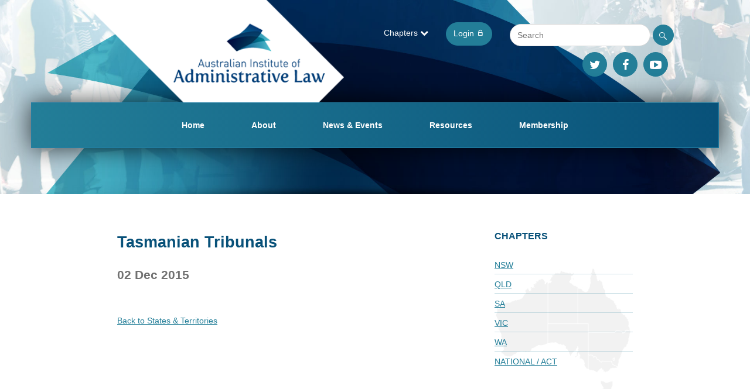

--- FILE ---
content_type: text/html; charset=UTF-8
request_url: https://aial.org.au/links/tasmanian-tribunals/
body_size: 12874
content:
<!DOCTYPE HTML><html lang="en-AU" dir="ltr"  data-config='{"twitter":0,"plusone":0,"facebook":0,"style":"23creative"}'><head> <script type="text/javascript">
/* <![CDATA[ */
var gform;gform||(document.addEventListener("gform_main_scripts_loaded",function(){gform.scriptsLoaded=!0}),document.addEventListener("gform/theme/scripts_loaded",function(){gform.themeScriptsLoaded=!0}),window.addEventListener("DOMContentLoaded",function(){gform.domLoaded=!0}),gform={domLoaded:!1,scriptsLoaded:!1,themeScriptsLoaded:!1,isFormEditor:()=>"function"==typeof InitializeEditor,callIfLoaded:function(o){return!(!gform.domLoaded||!gform.scriptsLoaded||!gform.themeScriptsLoaded&&!gform.isFormEditor()||(gform.isFormEditor()&&console.warn("The use of gform.initializeOnLoaded() is deprecated in the form editor context and will be removed in Gravity Forms 3.1."),o(),0))},initializeOnLoaded:function(o){gform.callIfLoaded(o)||(document.addEventListener("gform_main_scripts_loaded",()=>{gform.scriptsLoaded=!0,gform.callIfLoaded(o)}),document.addEventListener("gform/theme/scripts_loaded",()=>{gform.themeScriptsLoaded=!0,gform.callIfLoaded(o)}),window.addEventListener("DOMContentLoaded",()=>{gform.domLoaded=!0,gform.callIfLoaded(o)}))},hooks:{action:{},filter:{}},addAction:function(o,r,e,t){gform.addHook("action",o,r,e,t)},addFilter:function(o,r,e,t){gform.addHook("filter",o,r,e,t)},doAction:function(o){gform.doHook("action",o,arguments)},applyFilters:function(o){return gform.doHook("filter",o,arguments)},removeAction:function(o,r){gform.removeHook("action",o,r)},removeFilter:function(o,r,e){gform.removeHook("filter",o,r,e)},addHook:function(o,r,e,t,n){null==gform.hooks[o][r]&&(gform.hooks[o][r]=[]);var d=gform.hooks[o][r];null==n&&(n=r+"_"+d.length),gform.hooks[o][r].push({tag:n,callable:e,priority:t=null==t?10:t})},doHook:function(r,o,e){var t;if(e=Array.prototype.slice.call(e,1),null!=gform.hooks[r][o]&&((o=gform.hooks[r][o]).sort(function(o,r){return o.priority-r.priority}),o.forEach(function(o){"function"!=typeof(t=o.callable)&&(t=window[t]),"action"==r?t.apply(null,e):e[0]=t.apply(null,e)})),"filter"==r)return e[0]},removeHook:function(o,r,t,n){var e;null!=gform.hooks[o][r]&&(e=(e=gform.hooks[o][r]).filter(function(o,r,e){return!!(null!=n&&n!=o.tag||null!=t&&t!=o.priority)}),gform.hooks[o][r]=e)}});
/* ]]> */
</script>
<meta charset="UTF-8"><meta http-equiv="X-UA-Compatible" content="IE=edge"><meta name="viewport" content="width=device-width, initial-scale=1"><meta property="og:image" content="https://aial.org.au/wp-content/uploads/2020/02/cropped-logo_aial2.png" /><link media="all" href="https://aial.org.au/wp-content/cache/autoptimize/css/autoptimize_cc6886d4062c99914abe2315dd50d0d5.css" rel="stylesheet"><title>Tasmanian Tribunals - AIAL</title><link rel="shortcut icon" href="/wp-content/themes/23creative/favicon.ico"><link rel="apple-touch-icon-precomposed" href="/wp-content/themes/23creative/apple_touch_icon.png"><meta name='robots' content='noindex, follow' /><meta property="og:locale" content="en_US" /><meta property="og:type" content="article" /><meta property="og:title" content="Tasmanian Tribunals - AIAL" /><meta property="og:url" content="https://aial.org.au/links/tasmanian-tribunals/" /><meta property="og:site_name" content="AIAL" /><meta property="article:published_time" content="2015-12-01T14:00:00+00:00" /><meta property="article:modified_time" content="2020-08-11T03:57:34+00:00" /><meta name="author" content="gops" /><meta name="twitter:card" content="summary_large_image" /><meta name="twitter:label1" content="Written by" /><meta name="twitter:data1" content="gops" /> <script type="application/ld+json" class="yoast-schema-graph">{"@context":"https://schema.org","@graph":[{"@type":"Article","@id":"https://aial.org.au/links/tasmanian-tribunals/#article","isPartOf":{"@id":"https://aial.org.au/links/tasmanian-tribunals/"},"author":{"name":"gops","@id":"https://aial.org.au/#/schema/person/8c4d19832f67d15f97e526ed44ea0d53"},"headline":"Tasmanian Tribunals","datePublished":"2015-12-01T14:00:00+00:00","dateModified":"2020-08-11T03:57:34+00:00","mainEntityOfPage":{"@id":"https://aial.org.au/links/tasmanian-tribunals/"},"wordCount":2,"publisher":{"@id":"https://aial.org.au/#organization"},"articleSection":["Useful Links","Tribunals","States &amp; Territories"],"inLanguage":"en-AU"},{"@type":"WebPage","@id":"https://aial.org.au/links/tasmanian-tribunals/","url":"https://aial.org.au/links/tasmanian-tribunals/","name":"Tasmanian Tribunals - AIAL","isPartOf":{"@id":"https://aial.org.au/#website"},"datePublished":"2015-12-01T14:00:00+00:00","dateModified":"2020-08-11T03:57:34+00:00","breadcrumb":{"@id":"https://aial.org.au/links/tasmanian-tribunals/#breadcrumb"},"inLanguage":"en-AU","potentialAction":[{"@type":"ReadAction","target":["https://aial.org.au/links/tasmanian-tribunals/"]}]},{"@type":"BreadcrumbList","@id":"https://aial.org.au/links/tasmanian-tribunals/#breadcrumb","itemListElement":[{"@type":"ListItem","position":1,"name":"Home","item":"https://aial.org.au/"},{"@type":"ListItem","position":2,"name":"Tasmanian Tribunals"}]},{"@type":"WebSite","@id":"https://aial.org.au/#website","url":"https://aial.org.au/","name":"Australian Institute of Administrative Law","description":"","publisher":{"@id":"https://aial.org.au/#organization"},"alternateName":"AIAL","potentialAction":[{"@type":"SearchAction","target":{"@type":"EntryPoint","urlTemplate":"https://aial.org.au/?s={search_term_string}"},"query-input":{"@type":"PropertyValueSpecification","valueRequired":true,"valueName":"search_term_string"}}],"inLanguage":"en-AU"},{"@type":"Organization","@id":"https://aial.org.au/#organization","name":"Australian Institute of Administrative Law","alternateName":"AIAL","url":"https://aial.org.au/","logo":{"@type":"ImageObject","inLanguage":"en-AU","@id":"https://aial.org.au/#/schema/logo/image/","url":"https://aial.org.au/wp-content/uploads/2020/02/cropped-logo_aial2.png","contentUrl":"https://aial.org.au/wp-content/uploads/2020/02/cropped-logo_aial2.png","width":601,"height":400,"caption":"Australian Institute of Administrative Law"},"image":{"@id":"https://aial.org.au/#/schema/logo/image/"}},{"@type":"Person","@id":"https://aial.org.au/#/schema/person/8c4d19832f67d15f97e526ed44ea0d53","name":"gops","image":{"@type":"ImageObject","inLanguage":"en-AU","@id":"https://aial.org.au/#/schema/person/image/","url":"https://secure.gravatar.com/avatar/b8f9bd0a2078e149fa8490334ec57e15ccab1110f53fccd8a74148e01d56cf64?s=96&d=mm&r=g","contentUrl":"https://secure.gravatar.com/avatar/b8f9bd0a2078e149fa8490334ec57e15ccab1110f53fccd8a74148e01d56cf64?s=96&d=mm&r=g","caption":"gops"}}]}</script> <link rel="alternate" title="oEmbed (JSON)" type="application/json+oembed" href="https://aial.org.au/wp-json/oembed/1.0/embed?url=https%3A%2F%2Faial.org.au%2Flinks%2Ftasmanian-tribunals%2F" /><link rel="alternate" title="oEmbed (XML)" type="text/xml+oembed" href="https://aial.org.au/wp-json/oembed/1.0/embed?url=https%3A%2F%2Faial.org.au%2Flinks%2Ftasmanian-tribunals%2F&#038;format=xml" /><style id='wp-img-auto-sizes-contain-inline-css' type='text/css'>img:is([sizes=auto i],[sizes^="auto," i]){contain-intrinsic-size:3000px 1500px}</style><style id='wp-emoji-styles-inline-css' type='text/css'>img.wp-smiley,img.emoji{display:inline !important;border:none !important;box-shadow:none !important;height:1em !important;width:1em !important;margin:0 .07em !important;vertical-align:-.1em !important;background:0 0 !important;padding:0 !important}</style><style id='wp-block-library-inline-css' type='text/css'>:root{--wp-block-synced-color:#7a00df;--wp-block-synced-color--rgb:122,0,223;--wp-bound-block-color:var(--wp-block-synced-color);--wp-editor-canvas-background:#ddd;--wp-admin-theme-color:#007cba;--wp-admin-theme-color--rgb:0,124,186;--wp-admin-theme-color-darker-10:#006ba1;--wp-admin-theme-color-darker-10--rgb:0,107,160.5;--wp-admin-theme-color-darker-20:#005a87;--wp-admin-theme-color-darker-20--rgb:0,90,135;--wp-admin-border-width-focus:2px}@media (min-resolution:192dpi){:root{--wp-admin-border-width-focus:1.5px}}.wp-element-button{cursor:pointer}:root .has-very-light-gray-background-color{background-color:#eee}:root .has-very-dark-gray-background-color{background-color:#313131}:root .has-very-light-gray-color{color:#eee}:root .has-very-dark-gray-color{color:#313131}:root .has-vivid-green-cyan-to-vivid-cyan-blue-gradient-background{background:linear-gradient(135deg,#00d084,#0693e3)}:root .has-purple-crush-gradient-background{background:linear-gradient(135deg,#34e2e4,#4721fb 50%,#ab1dfe)}:root .has-hazy-dawn-gradient-background{background:linear-gradient(135deg,#faaca8,#dad0ec)}:root .has-subdued-olive-gradient-background{background:linear-gradient(135deg,#fafae1,#67a671)}:root .has-atomic-cream-gradient-background{background:linear-gradient(135deg,#fdd79a,#004a59)}:root .has-nightshade-gradient-background{background:linear-gradient(135deg,#330968,#31cdcf)}:root .has-midnight-gradient-background{background:linear-gradient(135deg,#020381,#2874fc)}:root{--wp--preset--font-size--normal:16px;--wp--preset--font-size--huge:42px}.has-regular-font-size{font-size:1em}.has-larger-font-size{font-size:2.625em}.has-normal-font-size{font-size:var(--wp--preset--font-size--normal)}.has-huge-font-size{font-size:var(--wp--preset--font-size--huge)}.has-text-align-center{text-align:center}.has-text-align-left{text-align:left}.has-text-align-right{text-align:right}.has-fit-text{white-space:nowrap!important}#end-resizable-editor-section{display:none}.aligncenter{clear:both}.items-justified-left{justify-content:flex-start}.items-justified-center{justify-content:center}.items-justified-right{justify-content:flex-end}.items-justified-space-between{justify-content:space-between}.screen-reader-text{border:0;clip-path:inset(50%);height:1px;margin:-1px;overflow:hidden;padding:0;position:absolute;width:1px;word-wrap:normal!important}.screen-reader-text:focus{background-color:#ddd;clip-path:none;color:#444;display:block;font-size:1em;height:auto;left:5px;line-height:normal;padding:15px 23px 14px;text-decoration:none;top:5px;width:auto;z-index:100000}html :where(.has-border-color){border-style:solid}html :where([style*=border-top-color]){border-top-style:solid}html :where([style*=border-right-color]){border-right-style:solid}html :where([style*=border-bottom-color]){border-bottom-style:solid}html :where([style*=border-left-color]){border-left-style:solid}html :where([style*=border-width]){border-style:solid}html :where([style*=border-top-width]){border-top-style:solid}html :where([style*=border-right-width]){border-right-style:solid}html :where([style*=border-bottom-width]){border-bottom-style:solid}html :where([style*=border-left-width]){border-left-style:solid}html :where(img[class*=wp-image-]){height:auto;max-width:100%}:where(figure){margin:0 0 1em}html :where(.is-position-sticky){--wp-admin--admin-bar--position-offset:var(--wp-admin--admin-bar--height,0px)}@media screen and (max-width:600px){html :where(.is-position-sticky){--wp-admin--admin-bar--position-offset:0px}}</style><style id='global-styles-inline-css' type='text/css'>:root{--wp--preset--aspect-ratio--square:1;--wp--preset--aspect-ratio--4-3:4/3;--wp--preset--aspect-ratio--3-4:3/4;--wp--preset--aspect-ratio--3-2:3/2;--wp--preset--aspect-ratio--2-3:2/3;--wp--preset--aspect-ratio--16-9:16/9;--wp--preset--aspect-ratio--9-16:9/16;--wp--preset--color--black:#000;--wp--preset--color--cyan-bluish-gray:#abb8c3;--wp--preset--color--white:#fff;--wp--preset--color--pale-pink:#f78da7;--wp--preset--color--vivid-red:#cf2e2e;--wp--preset--color--luminous-vivid-orange:#ff6900;--wp--preset--color--luminous-vivid-amber:#fcb900;--wp--preset--color--light-green-cyan:#7bdcb5;--wp--preset--color--vivid-green-cyan:#00d084;--wp--preset--color--pale-cyan-blue:#8ed1fc;--wp--preset--color--vivid-cyan-blue:#0693e3;--wp--preset--color--vivid-purple:#9b51e0;--wp--preset--gradient--vivid-cyan-blue-to-vivid-purple:linear-gradient(135deg,#0693e3 0%,#9b51e0 100%);--wp--preset--gradient--light-green-cyan-to-vivid-green-cyan:linear-gradient(135deg,#7adcb4 0%,#00d082 100%);--wp--preset--gradient--luminous-vivid-amber-to-luminous-vivid-orange:linear-gradient(135deg,#fcb900 0%,#ff6900 100%);--wp--preset--gradient--luminous-vivid-orange-to-vivid-red:linear-gradient(135deg,#ff6900 0%,#cf2e2e 100%);--wp--preset--gradient--very-light-gray-to-cyan-bluish-gray:linear-gradient(135deg,#eee 0%,#a9b8c3 100%);--wp--preset--gradient--cool-to-warm-spectrum:linear-gradient(135deg,#4aeadc 0%,#9778d1 20%,#cf2aba 40%,#ee2c82 60%,#fb6962 80%,#fef84c 100%);--wp--preset--gradient--blush-light-purple:linear-gradient(135deg,#ffceec 0%,#9896f0 100%);--wp--preset--gradient--blush-bordeaux:linear-gradient(135deg,#fecda5 0%,#fe2d2d 50%,#6b003e 100%);--wp--preset--gradient--luminous-dusk:linear-gradient(135deg,#ffcb70 0%,#c751c0 50%,#4158d0 100%);--wp--preset--gradient--pale-ocean:linear-gradient(135deg,#fff5cb 0%,#b6e3d4 50%,#33a7b5 100%);--wp--preset--gradient--electric-grass:linear-gradient(135deg,#caf880 0%,#71ce7e 100%);--wp--preset--gradient--midnight:linear-gradient(135deg,#020381 0%,#2874fc 100%);--wp--preset--font-size--small:13px;--wp--preset--font-size--medium:20px;--wp--preset--font-size--large:36px;--wp--preset--font-size--x-large:42px;--wp--preset--spacing--20:.44rem;--wp--preset--spacing--30:.67rem;--wp--preset--spacing--40:1rem;--wp--preset--spacing--50:1.5rem;--wp--preset--spacing--60:2.25rem;--wp--preset--spacing--70:3.38rem;--wp--preset--spacing--80:5.06rem;--wp--preset--shadow--natural:6px 6px 9px rgba(0,0,0,.2);--wp--preset--shadow--deep:12px 12px 50px rgba(0,0,0,.4);--wp--preset--shadow--sharp:6px 6px 0px rgba(0,0,0,.2);--wp--preset--shadow--outlined:6px 6px 0px -3px #fff,6px 6px #000;--wp--preset--shadow--crisp:6px 6px 0px #000}:where(.is-layout-flex){gap:.5em}:where(.is-layout-grid){gap:.5em}body .is-layout-flex{display:flex}.is-layout-flex{flex-wrap:wrap;align-items:center}.is-layout-flex>:is(*,div){margin:0}body .is-layout-grid{display:grid}.is-layout-grid>:is(*,div){margin:0}:where(.wp-block-columns.is-layout-flex){gap:2em}:where(.wp-block-columns.is-layout-grid){gap:2em}:where(.wp-block-post-template.is-layout-flex){gap:1.25em}:where(.wp-block-post-template.is-layout-grid){gap:1.25em}.has-black-color{color:var(--wp--preset--color--black) !important}.has-cyan-bluish-gray-color{color:var(--wp--preset--color--cyan-bluish-gray) !important}.has-white-color{color:var(--wp--preset--color--white) !important}.has-pale-pink-color{color:var(--wp--preset--color--pale-pink) !important}.has-vivid-red-color{color:var(--wp--preset--color--vivid-red) !important}.has-luminous-vivid-orange-color{color:var(--wp--preset--color--luminous-vivid-orange) !important}.has-luminous-vivid-amber-color{color:var(--wp--preset--color--luminous-vivid-amber) !important}.has-light-green-cyan-color{color:var(--wp--preset--color--light-green-cyan) !important}.has-vivid-green-cyan-color{color:var(--wp--preset--color--vivid-green-cyan) !important}.has-pale-cyan-blue-color{color:var(--wp--preset--color--pale-cyan-blue) !important}.has-vivid-cyan-blue-color{color:var(--wp--preset--color--vivid-cyan-blue) !important}.has-vivid-purple-color{color:var(--wp--preset--color--vivid-purple) !important}.has-black-background-color{background-color:var(--wp--preset--color--black) !important}.has-cyan-bluish-gray-background-color{background-color:var(--wp--preset--color--cyan-bluish-gray) !important}.has-white-background-color{background-color:var(--wp--preset--color--white) !important}.has-pale-pink-background-color{background-color:var(--wp--preset--color--pale-pink) !important}.has-vivid-red-background-color{background-color:var(--wp--preset--color--vivid-red) !important}.has-luminous-vivid-orange-background-color{background-color:var(--wp--preset--color--luminous-vivid-orange) !important}.has-luminous-vivid-amber-background-color{background-color:var(--wp--preset--color--luminous-vivid-amber) !important}.has-light-green-cyan-background-color{background-color:var(--wp--preset--color--light-green-cyan) !important}.has-vivid-green-cyan-background-color{background-color:var(--wp--preset--color--vivid-green-cyan) !important}.has-pale-cyan-blue-background-color{background-color:var(--wp--preset--color--pale-cyan-blue) !important}.has-vivid-cyan-blue-background-color{background-color:var(--wp--preset--color--vivid-cyan-blue) !important}.has-vivid-purple-background-color{background-color:var(--wp--preset--color--vivid-purple) !important}.has-black-border-color{border-color:var(--wp--preset--color--black) !important}.has-cyan-bluish-gray-border-color{border-color:var(--wp--preset--color--cyan-bluish-gray) !important}.has-white-border-color{border-color:var(--wp--preset--color--white) !important}.has-pale-pink-border-color{border-color:var(--wp--preset--color--pale-pink) !important}.has-vivid-red-border-color{border-color:var(--wp--preset--color--vivid-red) !important}.has-luminous-vivid-orange-border-color{border-color:var(--wp--preset--color--luminous-vivid-orange) !important}.has-luminous-vivid-amber-border-color{border-color:var(--wp--preset--color--luminous-vivid-amber) !important}.has-light-green-cyan-border-color{border-color:var(--wp--preset--color--light-green-cyan) !important}.has-vivid-green-cyan-border-color{border-color:var(--wp--preset--color--vivid-green-cyan) !important}.has-pale-cyan-blue-border-color{border-color:var(--wp--preset--color--pale-cyan-blue) !important}.has-vivid-cyan-blue-border-color{border-color:var(--wp--preset--color--vivid-cyan-blue) !important}.has-vivid-purple-border-color{border-color:var(--wp--preset--color--vivid-purple) !important}.has-vivid-cyan-blue-to-vivid-purple-gradient-background{background:var(--wp--preset--gradient--vivid-cyan-blue-to-vivid-purple) !important}.has-light-green-cyan-to-vivid-green-cyan-gradient-background{background:var(--wp--preset--gradient--light-green-cyan-to-vivid-green-cyan) !important}.has-luminous-vivid-amber-to-luminous-vivid-orange-gradient-background{background:var(--wp--preset--gradient--luminous-vivid-amber-to-luminous-vivid-orange) !important}.has-luminous-vivid-orange-to-vivid-red-gradient-background{background:var(--wp--preset--gradient--luminous-vivid-orange-to-vivid-red) !important}.has-very-light-gray-to-cyan-bluish-gray-gradient-background{background:var(--wp--preset--gradient--very-light-gray-to-cyan-bluish-gray) !important}.has-cool-to-warm-spectrum-gradient-background{background:var(--wp--preset--gradient--cool-to-warm-spectrum) !important}.has-blush-light-purple-gradient-background{background:var(--wp--preset--gradient--blush-light-purple) !important}.has-blush-bordeaux-gradient-background{background:var(--wp--preset--gradient--blush-bordeaux) !important}.has-luminous-dusk-gradient-background{background:var(--wp--preset--gradient--luminous-dusk) !important}.has-pale-ocean-gradient-background{background:var(--wp--preset--gradient--pale-ocean) !important}.has-electric-grass-gradient-background{background:var(--wp--preset--gradient--electric-grass) !important}.has-midnight-gradient-background{background:var(--wp--preset--gradient--midnight) !important}.has-small-font-size{font-size:var(--wp--preset--font-size--small) !important}.has-medium-font-size{font-size:var(--wp--preset--font-size--medium) !important}.has-large-font-size{font-size:var(--wp--preset--font-size--large) !important}.has-x-large-font-size{font-size:var(--wp--preset--font-size--x-large) !important}</style><style id='classic-theme-styles-inline-css' type='text/css'>/*! This file is auto-generated */
.wp-block-button__link{color:#fff;background-color:#32373c;border-radius:9999px;box-shadow:none;text-decoration:none;padding:calc(.667em + 2px) calc(1.333em + 2px);font-size:1.125em}.wp-block-file__button{background:#32373c;color:#fff;text-decoration:none}</style> <script type="text/javascript" src="https://aial.org.au/wp-includes/js/jquery/jquery.min.js?ver=3.7.1" id="jquery-core-js"></script> <script type="text/javascript" src="https://aial.org.au/wp-includes/js/jquery/jquery-migrate.min.js?ver=3.4.1" id="jquery-migrate-js"></script> <script type="text/javascript" src="https://aial.org.au/wp-content/plugins/wp-eMember/js/jquery.fileuploader.js?ver=10.9.5" id="jquery.fileuploader-js"></script> <script type="text/javascript" src="https://aial.org.au/wp-content/plugins/wp-eMember/js/jquery.validationEngine.js?ver=10.9.5" id="jquery.validationEngine-js"></script> <script type="text/javascript" src="https://aial.org.au/wp-content/plugins/wp-eMember/js/jquery.libs.js?ver=10.9.5" id="jquery.libs-js"></script> <link rel="https://api.w.org/" href="https://aial.org.au/wp-json/" /><link rel="alternate" title="JSON" type="application/json" href="https://aial.org.au/wp-json/wp/v2/posts/5709537" /><link rel="EditURI" type="application/rsd+xml" title="RSD" href="https://aial.org.au/xmlrpc.php?rsd" /><meta name="generator" content="WordPress 6.9" /><link rel='shortlink' href='https://aial.org.au/?p=5709537' /> <style type="text/css">.ginput_recaptcha iframe{transform:scale(.78);-webkit-transform:scale(.78);transform-origin:0 0;-webkit-transform-origin:0 0;margin-top:10px}.tm-content #searchsubmit{margin-top:20px}#field_2_7{background:0 0 !important}.ginput_recaptcha div{width:100% !important}@media screen and (max-width:1220px){.ginput_recaptcha iframe{transform:scale(.85);-webkit-transform:scale(.85);transform-origin:0 0;-webkit-transform-origin:0 0;margin-top:10px}}@media screen and (max-width:1010px){.ginput_recaptcha iframe{transform:scale(.8);-webkit-transform:scale(.8);transform-origin:0 0;-webkit-transform-origin:0 0;margin-top:10px;position:absolute}}@media screen and (max-width:890px){.ginput_recaptcha iframe{transform:scale(.7);-webkit-transform:scale(.7);transform-origin:0 0;-webkit-transform-origin:0 0;margin-top:10px;position:absolute}}@media screen and (max-width:768px){.ginput_recaptcha iframe{transform:scale(.9);-webkit-transform:scale(.9);transform-origin:0 0;-webkit-transform-origin:0 0;margin-top:5px;position:relative}}</style>
<style type="text/css">.register_link,.eMember_remember_me{display:none}#wp_emember_loginForm table{width:100%}.emember_login_submit{display:block;padding:8px 12px;text-align:center;background-color:#237e98;color:#fff;border:1px solid #237e98;text-decoration:none;font-family:"Palatino Linotype",Palatino,"Century Schoolbook L","Times New Roman",serif;font-size:18px;-webkit-border-radius:50px;border-radius:50px;width:100%;cursor:pointer}.eMember_text_input{width:100% !important;padding:10px 12px !important;border-radius:0 !important;background-color:transparent}.emember_login_submit:hover,.emember_login_submit:focus{background-color:#085179}.wp_emember_loginForm{max-width:100%}</style>
<style type="text/css">footer .wp_emember_loginForm{display:none}</style>   <script type="text/javascript">jQuery(document).ready(function($) {
        function get_redirect_url($redirects) {
            var $after_login_page = '';
            if ($redirects.own)
                return $redirects.own;
            if ($redirects.level)
                return $redirects.level;
            if ($after_login_page)
                return $after_login_page;
            return '';
        }
    });</script> <script type="text/javascript">jQuery(document).ready(function($) {
                $('#respond').html("Please <a href=\"https://aial.org.au/members-area/\">Login</a> to post a comment");
            });</script> <link rel="icon" href="https://aial.org.au/wp-content/uploads/2020/02/favicon.ico" sizes="32x32" /><link rel="icon" href="https://aial.org.au/wp-content/uploads/2020/02/favicon.ico" sizes="192x192" /><link rel="apple-touch-icon" href="https://aial.org.au/wp-content/uploads/2020/02/favicon.ico" /><meta name="msapplication-TileImage" content="https://aial.org.au/wp-content/uploads/2020/02/favicon.ico" /><link rel="stylesheet" href="https://aial.org.au/wp-content/cache/autoptimize/css/autoptimize_single_d6e3c96103b66fd401cc1ee345287656.css?ver=1.8"> <script src="/wp-content/themes/23creative/cache/theme-fd734c03.js?ver=1.8"></script> </head><body class="wp-singular post-template-default single single-post postid-5709537 single-format-standard wp-custom-logo wp-theme-23creative tm-sidebars-1 tm-isblog wp-single   tm-navbar-centered-true"><div id="tm-header"  class="ttc-lazy tm-block-header" data-src="/wp-content/uploads/2020/02/img_banner3.jpg" ><div class="tm-header-container "><div class="uk-panel widget_ttc_acf_widget"><div class='ttc-block ttc-block-header   '  ><div class="uk-grid   uk-grid-width-medium-1-3 uk-grid-width-1-1 uk-grid-large uk-grid-match" data-uk-grid-margin><div class=""><div  class="ttc-lazy logo" data-src="https://aial.org.au/wp-content/uploads/2020/02/logo_aial2.png"  ></div></div><div class="uk-width-medium-2-3"><div class=" uk-flex uk-flex-middle uk-flex-right right"><div><div class="uk-flex uk-flex-wrap uk-flex-right uk-flex-bottom items"><div><div class=" dropdown chapters" data-uk-dropdown="mode:'click'"><div class="name"> Chapters <i class="uk-icon uk-icon-chevron-down"></i></div><div class="uk-dropdown"><ul><li > <a href="https://aial.org.au/chapters/nsw/information/" class="link-a">NSW</a></li><li > <a href="https://aial.org.au/chapters/qld/qld-information/" class="link-a">QLD</a></li><li > <a href="https://aial.org.au/chapters/sa/sa-information/" class="link-a">SA</a></li><li > <a href="https://aial.org.au/chapters/vic/vic-information/" class="link-a">VIC</a></li><li > <a href="https://aial.org.au/chapters/wa/wa-information/" class="link-a">WA</a></li><li > <a href="https://aial.org.au/chapters/national-act/national-act-information/" class="link-a">National / ACT</a></li></ul></div></div></div><div> <a href="/login-page" class="uk-button">Login <i class="icon-lock"></i></a></div><div><form id="searchbar" action="/?" class="uk-flex uk-flex-right uk-flex-middle"> <input type="text" name="s" placeholder="Search" class="search"/> <a class=" uk-icon uk-icon-button icon-search" onclick="document.getElementById('searchbar').submit();"></a></form></div></div><div class="uk-flex uk-flex-wrap uk-flex-right social "><div> <a href="https://twitter.com/aialpubliclaw" target="_blank" class="uk-icon-button social sicon-button uk-icon-twitter"></a></div><div> <a href="https://www.facebook.com/AIALPublicLaw/likes" target="_blank" class="uk-icon-button social sicon-button uk-icon-facebook"></a></div><div> <a href="https://www.youtube.com/channel/UCGjUjUb3YBBYFfnCXQn2MKw" target="_blank" class="uk-icon-button social sicon-button uk-icon-youtube-play"></a></div></div></div></div></div></div></div></div></div><div class="tm-navbar-wrapper " ><div class="tm-navbar tm-navbar-centered uk-navbar"><div class="uk-container uk-container-center tm-navbar-container uk-flex uk-flex-center uk-flex-column"><div class="tm-navbar-center uk-flex uk-flex-middle uk-flex-center uk-hidden-small"><ul class="uk-navbar-nav roddy-is-cool uk-hidden-small"><li><a href="/" class="">Home</a></li><li class="uk-parent" data-uk-dropdown="{'preventflip':'y','pos':'bottom-center'}" aria-haspopup="true" aria-expanded="false"><a href="#" class=" separator">About</a><div class="uk-dropdown uk-dropdown-navbar "><div class="uk-flex uk-flex-center  uk-flex-wrap  uk-dropdown-flex"><div class=""><ul class="uk-nav uk-nav-navbar"><li><a href="https://aial.org.au/about/" class="">About AIAL</a></li></ul></div><div class=""><ul class="uk-nav uk-nav-navbar"><li><a href="https://aial.org.au/about/aial-rules/" class="">AIAL Rules</a></li></ul></div><div class=""><ul class="uk-nav uk-nav-navbar"><li><a href="https://aial.org.au/about/state-and-territory-chapters/" class="">State and Territory Chapters</a></li></ul></div><div class=""><ul class="uk-nav uk-nav-navbar"><li><a href="https://aial.org.au/about/national-executive/" class="">National Executive</a></li></ul></div><div class=""><ul class="uk-nav uk-nav-navbar"><li><a href="https://aial.org.au/about/annual-reports/" class="">Annual Reports</a></li></ul></div><div class=""><ul class="uk-nav uk-nav-navbar"><li><a href="https://aial.org.au/about/contact-us/" class="">Contact Us</a></li></ul></div></div></div></li><li class="uk-parent" data-uk-dropdown="{'preventflip':'y','pos':'bottom-center'}" aria-haspopup="true" aria-expanded="false"><a href="#" class=" separator">News &amp; Events</a><div class="uk-dropdown uk-dropdown-navbar "><div class="uk-flex uk-flex-center  uk-flex-wrap  uk-dropdown-flex"><div class=""><ul class="uk-nav uk-nav-navbar"><li><a href="https://aial.org.au/category/news/" class="">News</a></li></ul></div><div class=""><ul class="uk-nav uk-nav-navbar"><li><a href="https://aial.org.au/category/events/" class="">Events</a></li></ul></div><div class=""><ul class="uk-nav uk-nav-navbar"><li><a href="https://aial.org.au/news-events/aial-national-administrative-law-conference/" class="">AIAL National Administrative Law Conference</a></li></ul></div><div class=""><ul class="uk-nav uk-nav-navbar"><li><a href="https://aial.org.au/news-events/national-lecture-on-administrative-law/" class="">National Lecture on Administrative Law</a></li></ul></div><div class=""><ul class="uk-nav uk-nav-navbar"><li><a href="https://aial.org.au/news-events/essay-prizes/" class="">Essay Prizes</a></li></ul></div><div class=""><ul class="uk-nav uk-nav-navbar"><li><a href="https://aial.org.au/news-events/projects/" class="">Projects</a></li></ul></div></div></div></li><li class="uk-parent" data-uk-dropdown="{'preventflip':'y','pos':'bottom-center'}" aria-haspopup="true" aria-expanded="false"><a href="#" class=" separator">Resources</a><div class="uk-dropdown uk-dropdown-navbar "><div class="uk-flex uk-flex-center  uk-flex-wrap  uk-dropdown-flex"><div class=""><ul class="uk-nav uk-nav-navbar"><li><a href="https://aial.org.au/about/" class="">About AIAL</a></li></ul></div><div class=""><ul class="uk-nav uk-nav-navbar"><li><a href="https://aial.org.au/resources/publications/" class="">Publications</a></li></ul></div><div class=""><ul class="uk-nav uk-nav-navbar"><li><a href="https://aial.org.au/category/links/" class="">Useful Links</a></li></ul></div><div class=""><ul class="uk-nav uk-nav-navbar"><li><a href="https://aial.org.au/resources/latest-editions/" class="">AIAL Forum – Latest Editions</a></li></ul></div><div class=""><ul class="uk-nav uk-nav-navbar"><li><a href="https://aial.org.au/resources/archives/" class="">AIAL Forum – Archives</a></li></ul></div><div class=""><ul class="uk-nav uk-nav-navbar"><li><a href="https://aial.org.au/resources/aial-newsletter-archives-1989-1993/" class="">AIAL Newsletter – Archives (1989-1993)</a></li></ul></div><div class=""><ul class="uk-nav uk-nav-navbar"><li><a href="https://aial.org.au/resources/proceedings-nat-con/" class="">Past National Administrative Law Conferences</a></li></ul></div><div class=""><ul class="uk-nav uk-nav-navbar"><li><a href="https://aial.org.au/resources/national-lectures/" class="">Past National Lectures on Administrative Law</a></li></ul></div><div class=""><ul class="uk-nav uk-nav-navbar"><li><a href="https://aial.org.au/resources/members-only/" class="">Members Only Resources</a></li></ul></div></div></div></li><li class="uk-parent" data-uk-dropdown="{'preventflip':'y','pos':'bottom-center'}" aria-haspopup="true" aria-expanded="false"><a href="#" class=" separator">Membership</a><div class="uk-dropdown uk-dropdown-navbar "><div class="uk-flex uk-flex-center  uk-flex-wrap  uk-dropdown-flex"><div class=""><ul class="uk-nav uk-nav-navbar"><li><a href="https://aial.org.au/membership/application/" class="">Membership Application</a></li></ul></div><div class=""><ul class="uk-nav uk-nav-navbar"><li class="uk-parent"><a href="https://aial.org.au/members-area/" class="">Members Area</a><ul class="uk-nav-sub"><li><a href="https://aial.org.au/members-area/2024-aial-conference-papers/" class="">2024 AIAL Conference Papers</a></li><li><a href="https://aial.org.au/members-area/2022-aial-conference-papers/" class="">2022 AIAL Conference Papers</a></li></ul></li></ul></div></div></div></li></ul></div><div class="tm-navbar-right uk-flex uk-flex-middle"></div></div><div class="uk-accordion  uk-button uk-mobile-nav uk-width-1-1 uk-visible-small" data-uk-accordion="{showfirst:false}"><h3 class="uk-accordion-title "><div class=""><span class="icon-menu"></span> Click to expand navigation</div></h3><div class="uk-accordion-content"><ul class="uk-nav uk-nav-offcanvas"><li><a href="/" class="">Home</a></li><li class="uk-parent"><a href="#" class=" separator">About</a><ul class="uk-nav-sub"><li><a href="https://aial.org.au/about/" class="">About AIAL</a></li><li><a href="https://aial.org.au/about/aial-rules/" class="">AIAL Rules</a></li><li><a href="https://aial.org.au/about/state-and-territory-chapters/" class="">State and Territory Chapters</a></li><li><a href="https://aial.org.au/about/national-executive/" class="">National Executive</a></li><li><a href="https://aial.org.au/about/annual-reports/" class="">Annual Reports</a></li><li><a href="https://aial.org.au/about/contact-us/" class="">Contact Us</a></li></ul></li><li class="uk-parent"><a href="#" class=" separator">News &amp; Events</a><ul class="uk-nav-sub"><li><a href="https://aial.org.au/category/news/" class="">News</a></li><li><a href="https://aial.org.au/category/events/" class="">Events</a></li><li><a href="https://aial.org.au/news-events/aial-national-administrative-law-conference/" class="">AIAL National Administrative Law Conference</a></li><li><a href="https://aial.org.au/news-events/national-lecture-on-administrative-law/" class="">National Lecture on Administrative Law</a></li><li><a href="https://aial.org.au/news-events/essay-prizes/" class="">Essay Prizes</a></li><li><a href="https://aial.org.au/news-events/projects/" class="">Projects</a></li></ul></li><li class="uk-parent"><a href="#" class=" separator">Resources</a><ul class="uk-nav-sub"><li><a href="https://aial.org.au/about/" class="">About AIAL</a></li><li><a href="https://aial.org.au/resources/publications/" class="">Publications</a></li><li><a href="https://aial.org.au/category/links/" class="">Useful Links</a></li><li><a href="https://aial.org.au/resources/latest-editions/" class="">AIAL Forum – Latest Editions</a></li><li><a href="https://aial.org.au/resources/archives/" class="">AIAL Forum – Archives</a></li><li><a href="https://aial.org.au/resources/aial-newsletter-archives-1989-1993/" class="">AIAL Newsletter – Archives (1989-1993)</a></li><li><a href="https://aial.org.au/resources/proceedings-nat-con/" class="">Past National Administrative Law Conferences</a></li><li><a href="https://aial.org.au/resources/national-lectures/" class="">Past National Lectures on Administrative Law</a></li><li><a href="https://aial.org.au/resources/members-only/" class="">Members Only Resources</a></li></ul></li><li class="uk-parent"><a href="#" class=" separator">Membership</a><ul class="uk-nav-sub"><li><a href="https://aial.org.au/membership/application/" class="">Membership Application</a></li><li class="uk-parent"><a href="https://aial.org.au/members-area/" class="">Members Area</a><ul><li><a href="https://aial.org.au/members-area/2024-aial-conference-papers/" class="">2024 AIAL Conference Papers</a></li><li><a href="https://aial.org.au/members-area/2022-aial-conference-papers/" class="">2022 AIAL Conference Papers</a></li></ul></li></ul></li></ul></div></div></div></div></div><div id="tm-main" class="tm-block-main uk-block uk-block-default uk-block-large " ><div class="uk-container uk-container-center uk-position-relative"><div class="tm-middle uk-grid" data-uk-grid-match data-uk-grid-margin><div class="tm-main uk-width-medium-7-10"><main id="tm-content" class="tm-content"><article class="uk-article "><h1 class="page-title ">Tasmanian Tribunals</h1><h2><b>02 Dec 2015</b></h2><div></div> <br><a href="https://aial.org.au/category/links/tribunals/statesterritories/">Back to States &amp; Territories</a></article></main></div><aside class="tm-sidebar-b uk-width-medium-3-10"><div class="uk-panel widget_ttc_acf_widget"><div class='ttc-block ttc-block-subcat_links   '  ><h2>Chapters</h2><div  class="ttc-lazy backdrop" data-src="https://aial.org.au/wp-content/uploads/2020/02/map_australia-e1582583534228.png"  ><div class="uk-grid uk-grid-width-1-1 uk-grid-margin"><div class="li"><div class="link"> <a href="https://aial.org.au/chapters/nsw/information/" class="link-a">NSW</a></div></div><div class="li"><div class="link"> <a href="https://aial.org.au/chapters/qld/qld-information/" class="link-a">QLD</a></div></div><div class="li"><div class="link"> <a href="https://aial.org.au/chapters/sa/sa-information/" class="link-a">SA</a></div></div><div class="li"><div class="link"> <a href="https://aial.org.au/chapters/vic/vic-information/" class="link-a">VIC</a></div></div><div class="li"><div class="link"> <a href="https://aial.org.au/chapters/wa/wa-information/" class="link-a">WA</a></div></div><div class="li"><div class="link"> <a href="https://aial.org.au/chapters/national-act/national-act-information/" class="link-a">National / ACT</a></div></div></div></div></div></div><div class="uk-panel widget_text"><h2>Event Notices</h2> <script type="text/javascript"></script> <div class='gf_browser_chrome gform_wrapper gform_legacy_markup_wrapper gform-theme--no-framework sidebar-form_wrapper' data-form-theme='legacy' data-form-index='0' id='gform_wrapper_2' ><div id='gf_2' class='gform_anchor' tabindex='-1'></div><div class='gform_heading'><h3 class="gform_title">Sign up to receive email updates</h3></div><form method='post' enctype='multipart/form-data'  id='gform_2' class='sidebar-form' action='/links/tasmanian-tribunals/#gf_2' data-formid='2' novalidate><div class='gform-body gform_body'><ul id='gform_fields_2' class='gform_fields top_label form_sublabel_below description_below validation_below'><li id="field_2_8" class="gfield gfield--type-honeypot gform_validation_container field_sublabel_below gfield--has-description field_description_below field_validation_below gfield_visibility_visible"  ><label class='gfield_label gform-field-label' for='input_2_8'>Email</label><div class='ginput_container'><input name='input_8' id='input_2_8' type='text' value='' autocomplete='new-password'/></div><div class='gfield_description' id='gfield_description_2_8'>This field is for validation purposes and should be left unchanged.</div></li><li id="field_2_6" class="gfield gfield--type-text field_sublabel_below gfield--no-description field_description_below hidden_label field_validation_below gfield_visibility_visible"  ><label class='gfield_label gform-field-label' for='input_2_6'>Full Name</label><div class='ginput_container ginput_container_text'><input name='input_6' id='input_2_6' type='text' value='' class='small'    placeholder='Full Name'  aria-invalid="false"   /></div></li><li id="field_2_2" class="gfield gfield--type-email field_sublabel_below gfield--no-description field_description_below hidden_label field_validation_below gfield_visibility_visible"  ><label class='gfield_label gform-field-label' for='input_2_2'>Email</label><div class='ginput_container ginput_container_email'> <input name='input_2' id='input_2_2' type='email' value='' class='small'   placeholder='Email Address'  aria-invalid="false"  /></div></li><li id="field_2_7" class="gfield gfield--type-captcha field_sublabel_below gfield--no-description field_description_below hidden_label field_validation_below gfield_visibility_visible"  ><label class='gfield_label gform-field-label' for='input_2_7'>CAPTCHA</label><div id='input_2_7' class='ginput_container ginput_recaptcha' data-sitekey='6LeVEOkaAAAAAE1uSjG3zcsBjM9FGjzKkMSiFxW5'  data-theme='light' data-tabindex='0'  data-badge=''></div></li></ul></div><div class='gform-footer gform_footer top_label'> <input type='submit' id='gform_submit_button_2' class='gform_button uk-button button' onclick='gform.submission.handleButtonClick(this);' data-submission-type='submit' value='Subscribe'  /> <input type='hidden' class='gform_hidden' name='gform_submission_method' data-js='gform_submission_method_2' value='postback' /> <input type='hidden' class='gform_hidden' name='gform_theme' data-js='gform_theme_2' id='gform_theme_2' value='legacy' /> <input type='hidden' class='gform_hidden' name='gform_style_settings' data-js='gform_style_settings_2' id='gform_style_settings_2' value='[]' /> <input type='hidden' class='gform_hidden' name='is_submit_2' value='1' /> <input type='hidden' class='gform_hidden' name='gform_submit' value='2' /> <input type='hidden' class='gform_hidden' name='gform_currency' data-currency='AUD' value='ruGfPjggrsNYl5CJjouOWx144VCMXcKMfw3XGag3skUdjVBTQpcBCAoubC9eL55OMZy6Emew4AgwLGViRbBm5hZgmJ1g4prZvygdbFt4iFyt8uk=' /> <input type='hidden' class='gform_hidden' name='gform_unique_id' value='' /> <input type='hidden' class='gform_hidden' name='state_2' value='WyJbXSIsImFkOTUxZjI5OGQ3MDU0YmExNTVhNTdmMjljYWMxN2NjIl0=' /> <input type='hidden' autocomplete='off' class='gform_hidden' name='gform_target_page_number_2' id='gform_target_page_number_2' value='0' /> <input type='hidden' autocomplete='off' class='gform_hidden' name='gform_source_page_number_2' id='gform_source_page_number_2' value='1' /> <input type='hidden' name='gform_field_values' value='' /></div></form></div><script type="text/javascript">gform.initializeOnLoaded( function() {gformInitSpinner( 2, 'https://aial.org.au/wp-content/plugins/gravityforms/images/spinner.svg', true );jQuery('#gform_ajax_frame_2').on('load',function(){var contents = jQuery(this).contents().find('*').html();var is_postback = contents.indexOf('GF_AJAX_POSTBACK') >= 0;if(!is_postback){return;}var form_content = jQuery(this).contents().find('#gform_wrapper_2');var is_confirmation = jQuery(this).contents().find('#gform_confirmation_wrapper_2').length > 0;var is_redirect = contents.indexOf('gformRedirect(){') >= 0;var is_form = form_content.length > 0 && ! is_redirect && ! is_confirmation;var mt = parseInt(jQuery('html').css('margin-top'), 10) + parseInt(jQuery('body').css('margin-top'), 10) + 100;if(is_form){jQuery('#gform_wrapper_2').html(form_content.html());if(form_content.hasClass('gform_validation_error')){jQuery('#gform_wrapper_2').addClass('gform_validation_error');} else {jQuery('#gform_wrapper_2').removeClass('gform_validation_error');}setTimeout( function() { /* delay the scroll by 50 milliseconds to fix a bug in chrome */ jQuery(document).scrollTop(jQuery('#gform_wrapper_2').offset().top - mt); }, 50 );if(window['gformInitDatepicker']) {gformInitDatepicker();}if(window['gformInitPriceFields']) {gformInitPriceFields();}var current_page = jQuery('#gform_source_page_number_2').val();gformInitSpinner( 2, 'https://aial.org.au/wp-content/plugins/gravityforms/images/spinner.svg', true );jQuery(document).trigger('gform_page_loaded', [2, current_page]);window['gf_submitting_2'] = false;}else if(!is_redirect){var confirmation_content = jQuery(this).contents().find('.GF_AJAX_POSTBACK').html();if(!confirmation_content){confirmation_content = contents;}jQuery('#gform_wrapper_2').replaceWith(confirmation_content);jQuery(document).scrollTop(jQuery('#gf_2').offset().top - mt);jQuery(document).trigger('gform_confirmation_loaded', [2]);window['gf_submitting_2'] = false;wp.a11y.speak(jQuery('#gform_confirmation_message_2').text());}else{jQuery('#gform_2').append(contents);if(window['gformRedirect']) {gformRedirect();}}jQuery(document).trigger("gform_pre_post_render", [{ formId: "2", currentPage: "current_page", abort: function() { this.preventDefault(); } }]);        if (event && event.defaultPrevented) {                return;        }        const gformWrapperDiv = document.getElementById( "gform_wrapper_2" );        if ( gformWrapperDiv ) {            const visibilitySpan = document.createElement( "span" );            visibilitySpan.id = "gform_visibility_test_2";            gformWrapperDiv.insertAdjacentElement( "afterend", visibilitySpan );        }        const visibilityTestDiv = document.getElementById( "gform_visibility_test_2" );        let postRenderFired = false;        function triggerPostRender() {            if ( postRenderFired ) {                return;            }            postRenderFired = true;            gform.core.triggerPostRenderEvents( 2, current_page );            if ( visibilityTestDiv ) {                visibilityTestDiv.parentNode.removeChild( visibilityTestDiv );            }        }        function debounce( func, wait, immediate ) {            var timeout;            return function() {                var context = this, args = arguments;                var later = function() {                    timeout = null;                    if ( !immediate ) func.apply( context, args );                };                var callNow = immediate && !timeout;                clearTimeout( timeout );                timeout = setTimeout( later, wait );                if ( callNow ) func.apply( context, args );            };        }        const debouncedTriggerPostRender = debounce( function() {            triggerPostRender();        }, 200 );        if ( visibilityTestDiv && visibilityTestDiv.offsetParent === null ) {            const observer = new MutationObserver( ( mutations ) => {                mutations.forEach( ( mutation ) => {                    if ( mutation.type === 'attributes' && visibilityTestDiv.offsetParent !== null ) {                        debouncedTriggerPostRender();                        observer.disconnect();                    }                });            });            observer.observe( document.body, {                attributes: true,                childList: false,                subtree: true,                attributeFilter: [ 'style', 'class' ],            });        } else {            triggerPostRender();        }    } );} );</script> </div></aside></div></div></div><div id="tm-footer"   class="ttc-lazy  " data-src="/wp-content/uploads/2020/02/bg_footer.gif" ><div class="uk-container uk-container-center uk-flex uk-flex-middle uk-flex-center uk-height-1-1 uk-width-1-1"><footer class="tm-footer "><div class="uk-panel widget_ttc_acf_widget"><div class='ttc-block ttc-block-content_columns   '  ><div class="uk-container uk-container-center"><div class="uk-grid uk-grid-width-1-1 uk-grid-width-medium-1-5 uk-grid-match 0" data-uk-grid-margin><div  class="uk-width-1-1 uk-width-medium-2-5"><div><p style="text-align: left;">Copyright © 2021- Australian Institute of Administrative Law All Rights ReservedARBN 054 164 064, ABN 97 054 164 064</p><p style="text-align: left;">Read our <a href="/privacy-statement">Privacy Statement</a></p></div></div><div  class="uk-width-1-1 uk-width-medium-1-5"><div></div></div><div  class="uk-width-1-1 uk-width-medium-2-5"><div><p class="" style="text-align: left;"><a class="uk-button uk-button-primary" href="http://www.aial.org.au/membership/application">Become a member <span class="icon-tick"></span></a></p><p style="text-align: left;">Register for access to exclusive member content and resources</p></div></div></div></div></div></div></footer></div></div>  <script type="speculationrules">{"prefetch":[{"source":"document","where":{"and":[{"href_matches":"/*"},{"not":{"href_matches":["/wp-*.php","/wp-admin/*","/wp-content/uploads/*","/wp-content/*","/wp-content/plugins/*","/wp-content/themes/23creative/*","/*\\?(.+)"]}},{"not":{"selector_matches":"a[rel~=\"nofollow\"]"}},{"not":{"selector_matches":".no-prefetch, .no-prefetch a"}}]},"eagerness":"conservative"}]}</script> <script type="text/javascript" src="https://aial.org.au/wp-content/plugins/twentyThree-plg/helpers/src/ttc_lazy//js/lazy/jquery.lazy.min.js" id="jquery_lazy-js"></script> <script type="text/javascript" id="ttc_lazy-js-extra">var ttc_lazy = {"nonce":"95b108e8e7","admin_url":"https://aial.org.au/wp-admin/admin-ajax.php"};
var ttc_lazy = {"nonce":"95b108e8e7","admin_url":"https://aial.org.au/wp-admin/admin-ajax.php"};
//# sourceURL=ttc_lazy-js-extra</script> <script type="text/javascript" src="https://aial.org.au/wp-content/plugins/twentyThree-plg/helpers/src/ttc_lazy//js/ttc_lazy.js" id="ttc_lazy-js"></script> <script src="https://aial.org.au/wp-content/plugins/twentyThree-plg/assets/js/matchHeight.js?ver=1.0" defer="defer" type="text/javascript"></script> <script type="text/javascript" src="https://aial.org.au/wp-includes/js/dist/dom-ready.min.js?ver=f77871ff7694fffea381" id="wp-dom-ready-js"></script> <script type="text/javascript" src="https://aial.org.au/wp-includes/js/dist/hooks.min.js?ver=dd5603f07f9220ed27f1" id="wp-hooks-js"></script> <script type="text/javascript" src="https://aial.org.au/wp-includes/js/dist/i18n.min.js?ver=c26c3dc7bed366793375" id="wp-i18n-js"></script> <script type="text/javascript" id="wp-i18n-js-after">wp.i18n.setLocaleData( { 'text direction\u0004ltr': [ 'ltr' ] } );
//# sourceURL=wp-i18n-js-after</script> <script type="text/javascript" id="wp-a11y-js-translations">( function( domain, translations ) {
	var localeData = translations.locale_data[ domain ] || translations.locale_data.messages;
	localeData[""].domain = domain;
	wp.i18n.setLocaleData( localeData, domain );
} )( "default", {"translation-revision-date":"2025-12-23 16:40:44+0000","generator":"GlotPress\/4.0.3","domain":"messages","locale_data":{"messages":{"":{"domain":"messages","plural-forms":"nplurals=2; plural=n != 1;","lang":"en_AU"},"Notifications":["Notifications"]}},"comment":{"reference":"wp-includes\/js\/dist\/a11y.js"}} );
//# sourceURL=wp-a11y-js-translations</script> <script type="text/javascript" src="https://aial.org.au/wp-includes/js/dist/a11y.min.js?ver=cb460b4676c94bd228ed" id="wp-a11y-js"></script> <script type="text/javascript" defer='defer' src="https://aial.org.au/wp-content/plugins/gravityforms/js/jquery.json.min.js?ver=2.9.26" id="gform_json-js"></script> <script type="text/javascript" id="gform_gravityforms-js-extra">var gform_i18n = {"datepicker":{"days":{"monday":"Mo","tuesday":"Tu","wednesday":"We","thursday":"Th","friday":"Fr","saturday":"Sa","sunday":"Su"},"months":{"january":"January","february":"February","march":"March","april":"April","may":"May","june":"June","july":"July","august":"August","september":"September","october":"October","november":"November","december":"December"},"firstDay":1,"iconText":"Select date"}};
var gf_legacy_multi = [];
var gform_gravityforms = {"strings":{"invalid_file_extension":"This type of file is not allowed. Must be one of the following:","delete_file":"Delete this file","in_progress":"in progress","file_exceeds_limit":"File exceeds size limit","illegal_extension":"This type of file is not allowed.","max_reached":"Maximum number of files reached","unknown_error":"There was a problem while saving the file on the server","currently_uploading":"Please wait for the uploading to complete","cancel":"Cancel","cancel_upload":"Cancel this upload","cancelled":"Cancelled","error":"Error","message":"Message"},"vars":{"images_url":"https://aial.org.au/wp-content/plugins/gravityforms/images"}};
var gform_i18n = {"datepicker":{"days":{"monday":"Mo","tuesday":"Tu","wednesday":"We","thursday":"Th","friday":"Fr","saturday":"Sa","sunday":"Su"},"months":{"january":"January","february":"February","march":"March","april":"April","may":"May","june":"June","july":"July","august":"August","september":"September","october":"October","november":"November","december":"December"},"firstDay":1,"iconText":"Select date"}};
var gf_legacy_multi = [];
var gform_gravityforms = {"strings":{"invalid_file_extension":"This type of file is not allowed. Must be one of the following:","delete_file":"Delete this file","in_progress":"in progress","file_exceeds_limit":"File exceeds size limit","illegal_extension":"This type of file is not allowed.","max_reached":"Maximum number of files reached","unknown_error":"There was a problem while saving the file on the server","currently_uploading":"Please wait for the uploading to complete","cancel":"Cancel","cancel_upload":"Cancel this upload","cancelled":"Cancelled","error":"Error","message":"Message"},"vars":{"images_url":"https://aial.org.au/wp-content/plugins/gravityforms/images"}};
var gf_global = {"gf_currency_config":{"name":"Australian Dollar","symbol_left":"$","symbol_right":"","symbol_padding":" ","thousand_separator":",","decimal_separator":".","decimals":2,"code":"AUD"},"base_url":"https://aial.org.au/wp-content/plugins/gravityforms","number_formats":[],"spinnerUrl":"https://aial.org.au/wp-content/plugins/gravityforms/images/spinner.svg","version_hash":"92405650316a28d45ce2a4813638f50e","strings":{"newRowAdded":"New row added.","rowRemoved":"Row removed","formSaved":"The form has been saved.  The content contains the link to return and complete the form."}};
//# sourceURL=gform_gravityforms-js-extra</script> <script type="text/javascript" defer='defer' src="https://aial.org.au/wp-content/plugins/gravityforms/js/gravityforms.min.js?ver=2.9.26" id="gform_gravityforms-js"></script> <script type="text/javascript" defer='defer' src="https://www.google.com/recaptcha/api.js?hl=en&amp;ver=6.9#038;render=explicit" id="gform_recaptcha-js"></script> <script type="text/javascript" defer='defer' src="https://aial.org.au/wp-content/plugins/gravityforms/js/placeholders.jquery.min.js?ver=2.9.26" id="gform_placeholder-js"></script> <script type="text/javascript" defer='defer' src="https://aial.org.au/wp-content/plugins/gravityforms/assets/js/dist/utils.min.js?ver=48a3755090e76a154853db28fc254681" id="gform_gravityforms_utils-js"></script> <script type="text/javascript" defer='defer' src="https://aial.org.au/wp-content/plugins/gravityforms/assets/js/dist/vendor-theme.min.js?ver=4f8b3915c1c1e1a6800825abd64b03cb" id="gform_gravityforms_theme_vendors-js"></script> <script type="text/javascript" id="gform_gravityforms_theme-js-extra">var gform_theme_config = {"common":{"form":{"honeypot":{"version_hash":"92405650316a28d45ce2a4813638f50e"},"ajax":{"ajaxurl":"https://aial.org.au/wp-admin/admin-ajax.php","ajax_submission_nonce":"cda6cdfdd4","i18n":{"step_announcement":"Step %1$s of %2$s, %3$s","unknown_error":"There was an unknown error processing your request. Please try again."}}}},"hmr_dev":"","public_path":"https://aial.org.au/wp-content/plugins/gravityforms/assets/js/dist/","config_nonce":"1f1ad092cb"};
var gform_theme_config = {"common":{"form":{"honeypot":{"version_hash":"92405650316a28d45ce2a4813638f50e"},"ajax":{"ajaxurl":"https://aial.org.au/wp-admin/admin-ajax.php","ajax_submission_nonce":"cda6cdfdd4","i18n":{"step_announcement":"Step %1$s of %2$s, %3$s","unknown_error":"There was an unknown error processing your request. Please try again."}}}},"hmr_dev":"","public_path":"https://aial.org.au/wp-content/plugins/gravityforms/assets/js/dist/","config_nonce":"1f1ad092cb"};
//# sourceURL=gform_gravityforms_theme-js-extra</script> <script type="text/javascript" defer='defer' src="https://aial.org.au/wp-content/plugins/gravityforms/assets/js/dist/scripts-theme.min.js?ver=0183eae4c8a5f424290fa0c1616e522c" id="gform_gravityforms_theme-js"></script> <script type="text/javascript">gform.initializeOnLoaded( function() { jQuery(document).on('gform_post_render', function(event, formId, currentPage){if(formId == 2) {if(typeof Placeholders != 'undefined'){
                        Placeholders.enable();
                    }} } );jQuery(document).on('gform_post_conditional_logic', function(event, formId, fields, isInit){} ) } );</script> <script type="text/javascript">gform.initializeOnLoaded( function() {jQuery(document).trigger("gform_pre_post_render", [{ formId: "2", currentPage: "1", abort: function() { this.preventDefault(); } }]);        if (event && event.defaultPrevented) {                return;        }        const gformWrapperDiv = document.getElementById( "gform_wrapper_2" );        if ( gformWrapperDiv ) {            const visibilitySpan = document.createElement( "span" );            visibilitySpan.id = "gform_visibility_test_2";            gformWrapperDiv.insertAdjacentElement( "afterend", visibilitySpan );        }        const visibilityTestDiv = document.getElementById( "gform_visibility_test_2" );        let postRenderFired = false;        function triggerPostRender() {            if ( postRenderFired ) {                return;            }            postRenderFired = true;            gform.core.triggerPostRenderEvents( 2, 1 );            if ( visibilityTestDiv ) {                visibilityTestDiv.parentNode.removeChild( visibilityTestDiv );            }        }        function debounce( func, wait, immediate ) {            var timeout;            return function() {                var context = this, args = arguments;                var later = function() {                    timeout = null;                    if ( !immediate ) func.apply( context, args );                };                var callNow = immediate && !timeout;                clearTimeout( timeout );                timeout = setTimeout( later, wait );                if ( callNow ) func.apply( context, args );            };        }        const debouncedTriggerPostRender = debounce( function() {            triggerPostRender();        }, 200 );        if ( visibilityTestDiv && visibilityTestDiv.offsetParent === null ) {            const observer = new MutationObserver( ( mutations ) => {                mutations.forEach( ( mutation ) => {                    if ( mutation.type === 'attributes' && visibilityTestDiv.offsetParent !== null ) {                        debouncedTriggerPostRender();                        observer.disconnect();                    }                });            });            observer.observe( document.body, {                attributes: true,                childList: false,                subtree: true,                attributeFilter: [ 'style', 'class' ],            });        } else {            triggerPostRender();        }    } );</script> </body></html>

--- FILE ---
content_type: text/html; charset=utf-8
request_url: https://www.google.com/recaptcha/api2/anchor?ar=1&k=6LeVEOkaAAAAAE1uSjG3zcsBjM9FGjzKkMSiFxW5&co=aHR0cHM6Ly9haWFsLm9yZy5hdTo0NDM.&hl=en&v=N67nZn4AqZkNcbeMu4prBgzg&theme=light&size=normal&anchor-ms=20000&execute-ms=30000&cb=sof92bd446mn
body_size: 49629
content:
<!DOCTYPE HTML><html dir="ltr" lang="en"><head><meta http-equiv="Content-Type" content="text/html; charset=UTF-8">
<meta http-equiv="X-UA-Compatible" content="IE=edge">
<title>reCAPTCHA</title>
<style type="text/css">
/* cyrillic-ext */
@font-face {
  font-family: 'Roboto';
  font-style: normal;
  font-weight: 400;
  font-stretch: 100%;
  src: url(//fonts.gstatic.com/s/roboto/v48/KFO7CnqEu92Fr1ME7kSn66aGLdTylUAMa3GUBHMdazTgWw.woff2) format('woff2');
  unicode-range: U+0460-052F, U+1C80-1C8A, U+20B4, U+2DE0-2DFF, U+A640-A69F, U+FE2E-FE2F;
}
/* cyrillic */
@font-face {
  font-family: 'Roboto';
  font-style: normal;
  font-weight: 400;
  font-stretch: 100%;
  src: url(//fonts.gstatic.com/s/roboto/v48/KFO7CnqEu92Fr1ME7kSn66aGLdTylUAMa3iUBHMdazTgWw.woff2) format('woff2');
  unicode-range: U+0301, U+0400-045F, U+0490-0491, U+04B0-04B1, U+2116;
}
/* greek-ext */
@font-face {
  font-family: 'Roboto';
  font-style: normal;
  font-weight: 400;
  font-stretch: 100%;
  src: url(//fonts.gstatic.com/s/roboto/v48/KFO7CnqEu92Fr1ME7kSn66aGLdTylUAMa3CUBHMdazTgWw.woff2) format('woff2');
  unicode-range: U+1F00-1FFF;
}
/* greek */
@font-face {
  font-family: 'Roboto';
  font-style: normal;
  font-weight: 400;
  font-stretch: 100%;
  src: url(//fonts.gstatic.com/s/roboto/v48/KFO7CnqEu92Fr1ME7kSn66aGLdTylUAMa3-UBHMdazTgWw.woff2) format('woff2');
  unicode-range: U+0370-0377, U+037A-037F, U+0384-038A, U+038C, U+038E-03A1, U+03A3-03FF;
}
/* math */
@font-face {
  font-family: 'Roboto';
  font-style: normal;
  font-weight: 400;
  font-stretch: 100%;
  src: url(//fonts.gstatic.com/s/roboto/v48/KFO7CnqEu92Fr1ME7kSn66aGLdTylUAMawCUBHMdazTgWw.woff2) format('woff2');
  unicode-range: U+0302-0303, U+0305, U+0307-0308, U+0310, U+0312, U+0315, U+031A, U+0326-0327, U+032C, U+032F-0330, U+0332-0333, U+0338, U+033A, U+0346, U+034D, U+0391-03A1, U+03A3-03A9, U+03B1-03C9, U+03D1, U+03D5-03D6, U+03F0-03F1, U+03F4-03F5, U+2016-2017, U+2034-2038, U+203C, U+2040, U+2043, U+2047, U+2050, U+2057, U+205F, U+2070-2071, U+2074-208E, U+2090-209C, U+20D0-20DC, U+20E1, U+20E5-20EF, U+2100-2112, U+2114-2115, U+2117-2121, U+2123-214F, U+2190, U+2192, U+2194-21AE, U+21B0-21E5, U+21F1-21F2, U+21F4-2211, U+2213-2214, U+2216-22FF, U+2308-230B, U+2310, U+2319, U+231C-2321, U+2336-237A, U+237C, U+2395, U+239B-23B7, U+23D0, U+23DC-23E1, U+2474-2475, U+25AF, U+25B3, U+25B7, U+25BD, U+25C1, U+25CA, U+25CC, U+25FB, U+266D-266F, U+27C0-27FF, U+2900-2AFF, U+2B0E-2B11, U+2B30-2B4C, U+2BFE, U+3030, U+FF5B, U+FF5D, U+1D400-1D7FF, U+1EE00-1EEFF;
}
/* symbols */
@font-face {
  font-family: 'Roboto';
  font-style: normal;
  font-weight: 400;
  font-stretch: 100%;
  src: url(//fonts.gstatic.com/s/roboto/v48/KFO7CnqEu92Fr1ME7kSn66aGLdTylUAMaxKUBHMdazTgWw.woff2) format('woff2');
  unicode-range: U+0001-000C, U+000E-001F, U+007F-009F, U+20DD-20E0, U+20E2-20E4, U+2150-218F, U+2190, U+2192, U+2194-2199, U+21AF, U+21E6-21F0, U+21F3, U+2218-2219, U+2299, U+22C4-22C6, U+2300-243F, U+2440-244A, U+2460-24FF, U+25A0-27BF, U+2800-28FF, U+2921-2922, U+2981, U+29BF, U+29EB, U+2B00-2BFF, U+4DC0-4DFF, U+FFF9-FFFB, U+10140-1018E, U+10190-1019C, U+101A0, U+101D0-101FD, U+102E0-102FB, U+10E60-10E7E, U+1D2C0-1D2D3, U+1D2E0-1D37F, U+1F000-1F0FF, U+1F100-1F1AD, U+1F1E6-1F1FF, U+1F30D-1F30F, U+1F315, U+1F31C, U+1F31E, U+1F320-1F32C, U+1F336, U+1F378, U+1F37D, U+1F382, U+1F393-1F39F, U+1F3A7-1F3A8, U+1F3AC-1F3AF, U+1F3C2, U+1F3C4-1F3C6, U+1F3CA-1F3CE, U+1F3D4-1F3E0, U+1F3ED, U+1F3F1-1F3F3, U+1F3F5-1F3F7, U+1F408, U+1F415, U+1F41F, U+1F426, U+1F43F, U+1F441-1F442, U+1F444, U+1F446-1F449, U+1F44C-1F44E, U+1F453, U+1F46A, U+1F47D, U+1F4A3, U+1F4B0, U+1F4B3, U+1F4B9, U+1F4BB, U+1F4BF, U+1F4C8-1F4CB, U+1F4D6, U+1F4DA, U+1F4DF, U+1F4E3-1F4E6, U+1F4EA-1F4ED, U+1F4F7, U+1F4F9-1F4FB, U+1F4FD-1F4FE, U+1F503, U+1F507-1F50B, U+1F50D, U+1F512-1F513, U+1F53E-1F54A, U+1F54F-1F5FA, U+1F610, U+1F650-1F67F, U+1F687, U+1F68D, U+1F691, U+1F694, U+1F698, U+1F6AD, U+1F6B2, U+1F6B9-1F6BA, U+1F6BC, U+1F6C6-1F6CF, U+1F6D3-1F6D7, U+1F6E0-1F6EA, U+1F6F0-1F6F3, U+1F6F7-1F6FC, U+1F700-1F7FF, U+1F800-1F80B, U+1F810-1F847, U+1F850-1F859, U+1F860-1F887, U+1F890-1F8AD, U+1F8B0-1F8BB, U+1F8C0-1F8C1, U+1F900-1F90B, U+1F93B, U+1F946, U+1F984, U+1F996, U+1F9E9, U+1FA00-1FA6F, U+1FA70-1FA7C, U+1FA80-1FA89, U+1FA8F-1FAC6, U+1FACE-1FADC, U+1FADF-1FAE9, U+1FAF0-1FAF8, U+1FB00-1FBFF;
}
/* vietnamese */
@font-face {
  font-family: 'Roboto';
  font-style: normal;
  font-weight: 400;
  font-stretch: 100%;
  src: url(//fonts.gstatic.com/s/roboto/v48/KFO7CnqEu92Fr1ME7kSn66aGLdTylUAMa3OUBHMdazTgWw.woff2) format('woff2');
  unicode-range: U+0102-0103, U+0110-0111, U+0128-0129, U+0168-0169, U+01A0-01A1, U+01AF-01B0, U+0300-0301, U+0303-0304, U+0308-0309, U+0323, U+0329, U+1EA0-1EF9, U+20AB;
}
/* latin-ext */
@font-face {
  font-family: 'Roboto';
  font-style: normal;
  font-weight: 400;
  font-stretch: 100%;
  src: url(//fonts.gstatic.com/s/roboto/v48/KFO7CnqEu92Fr1ME7kSn66aGLdTylUAMa3KUBHMdazTgWw.woff2) format('woff2');
  unicode-range: U+0100-02BA, U+02BD-02C5, U+02C7-02CC, U+02CE-02D7, U+02DD-02FF, U+0304, U+0308, U+0329, U+1D00-1DBF, U+1E00-1E9F, U+1EF2-1EFF, U+2020, U+20A0-20AB, U+20AD-20C0, U+2113, U+2C60-2C7F, U+A720-A7FF;
}
/* latin */
@font-face {
  font-family: 'Roboto';
  font-style: normal;
  font-weight: 400;
  font-stretch: 100%;
  src: url(//fonts.gstatic.com/s/roboto/v48/KFO7CnqEu92Fr1ME7kSn66aGLdTylUAMa3yUBHMdazQ.woff2) format('woff2');
  unicode-range: U+0000-00FF, U+0131, U+0152-0153, U+02BB-02BC, U+02C6, U+02DA, U+02DC, U+0304, U+0308, U+0329, U+2000-206F, U+20AC, U+2122, U+2191, U+2193, U+2212, U+2215, U+FEFF, U+FFFD;
}
/* cyrillic-ext */
@font-face {
  font-family: 'Roboto';
  font-style: normal;
  font-weight: 500;
  font-stretch: 100%;
  src: url(//fonts.gstatic.com/s/roboto/v48/KFO7CnqEu92Fr1ME7kSn66aGLdTylUAMa3GUBHMdazTgWw.woff2) format('woff2');
  unicode-range: U+0460-052F, U+1C80-1C8A, U+20B4, U+2DE0-2DFF, U+A640-A69F, U+FE2E-FE2F;
}
/* cyrillic */
@font-face {
  font-family: 'Roboto';
  font-style: normal;
  font-weight: 500;
  font-stretch: 100%;
  src: url(//fonts.gstatic.com/s/roboto/v48/KFO7CnqEu92Fr1ME7kSn66aGLdTylUAMa3iUBHMdazTgWw.woff2) format('woff2');
  unicode-range: U+0301, U+0400-045F, U+0490-0491, U+04B0-04B1, U+2116;
}
/* greek-ext */
@font-face {
  font-family: 'Roboto';
  font-style: normal;
  font-weight: 500;
  font-stretch: 100%;
  src: url(//fonts.gstatic.com/s/roboto/v48/KFO7CnqEu92Fr1ME7kSn66aGLdTylUAMa3CUBHMdazTgWw.woff2) format('woff2');
  unicode-range: U+1F00-1FFF;
}
/* greek */
@font-face {
  font-family: 'Roboto';
  font-style: normal;
  font-weight: 500;
  font-stretch: 100%;
  src: url(//fonts.gstatic.com/s/roboto/v48/KFO7CnqEu92Fr1ME7kSn66aGLdTylUAMa3-UBHMdazTgWw.woff2) format('woff2');
  unicode-range: U+0370-0377, U+037A-037F, U+0384-038A, U+038C, U+038E-03A1, U+03A3-03FF;
}
/* math */
@font-face {
  font-family: 'Roboto';
  font-style: normal;
  font-weight: 500;
  font-stretch: 100%;
  src: url(//fonts.gstatic.com/s/roboto/v48/KFO7CnqEu92Fr1ME7kSn66aGLdTylUAMawCUBHMdazTgWw.woff2) format('woff2');
  unicode-range: U+0302-0303, U+0305, U+0307-0308, U+0310, U+0312, U+0315, U+031A, U+0326-0327, U+032C, U+032F-0330, U+0332-0333, U+0338, U+033A, U+0346, U+034D, U+0391-03A1, U+03A3-03A9, U+03B1-03C9, U+03D1, U+03D5-03D6, U+03F0-03F1, U+03F4-03F5, U+2016-2017, U+2034-2038, U+203C, U+2040, U+2043, U+2047, U+2050, U+2057, U+205F, U+2070-2071, U+2074-208E, U+2090-209C, U+20D0-20DC, U+20E1, U+20E5-20EF, U+2100-2112, U+2114-2115, U+2117-2121, U+2123-214F, U+2190, U+2192, U+2194-21AE, U+21B0-21E5, U+21F1-21F2, U+21F4-2211, U+2213-2214, U+2216-22FF, U+2308-230B, U+2310, U+2319, U+231C-2321, U+2336-237A, U+237C, U+2395, U+239B-23B7, U+23D0, U+23DC-23E1, U+2474-2475, U+25AF, U+25B3, U+25B7, U+25BD, U+25C1, U+25CA, U+25CC, U+25FB, U+266D-266F, U+27C0-27FF, U+2900-2AFF, U+2B0E-2B11, U+2B30-2B4C, U+2BFE, U+3030, U+FF5B, U+FF5D, U+1D400-1D7FF, U+1EE00-1EEFF;
}
/* symbols */
@font-face {
  font-family: 'Roboto';
  font-style: normal;
  font-weight: 500;
  font-stretch: 100%;
  src: url(//fonts.gstatic.com/s/roboto/v48/KFO7CnqEu92Fr1ME7kSn66aGLdTylUAMaxKUBHMdazTgWw.woff2) format('woff2');
  unicode-range: U+0001-000C, U+000E-001F, U+007F-009F, U+20DD-20E0, U+20E2-20E4, U+2150-218F, U+2190, U+2192, U+2194-2199, U+21AF, U+21E6-21F0, U+21F3, U+2218-2219, U+2299, U+22C4-22C6, U+2300-243F, U+2440-244A, U+2460-24FF, U+25A0-27BF, U+2800-28FF, U+2921-2922, U+2981, U+29BF, U+29EB, U+2B00-2BFF, U+4DC0-4DFF, U+FFF9-FFFB, U+10140-1018E, U+10190-1019C, U+101A0, U+101D0-101FD, U+102E0-102FB, U+10E60-10E7E, U+1D2C0-1D2D3, U+1D2E0-1D37F, U+1F000-1F0FF, U+1F100-1F1AD, U+1F1E6-1F1FF, U+1F30D-1F30F, U+1F315, U+1F31C, U+1F31E, U+1F320-1F32C, U+1F336, U+1F378, U+1F37D, U+1F382, U+1F393-1F39F, U+1F3A7-1F3A8, U+1F3AC-1F3AF, U+1F3C2, U+1F3C4-1F3C6, U+1F3CA-1F3CE, U+1F3D4-1F3E0, U+1F3ED, U+1F3F1-1F3F3, U+1F3F5-1F3F7, U+1F408, U+1F415, U+1F41F, U+1F426, U+1F43F, U+1F441-1F442, U+1F444, U+1F446-1F449, U+1F44C-1F44E, U+1F453, U+1F46A, U+1F47D, U+1F4A3, U+1F4B0, U+1F4B3, U+1F4B9, U+1F4BB, U+1F4BF, U+1F4C8-1F4CB, U+1F4D6, U+1F4DA, U+1F4DF, U+1F4E3-1F4E6, U+1F4EA-1F4ED, U+1F4F7, U+1F4F9-1F4FB, U+1F4FD-1F4FE, U+1F503, U+1F507-1F50B, U+1F50D, U+1F512-1F513, U+1F53E-1F54A, U+1F54F-1F5FA, U+1F610, U+1F650-1F67F, U+1F687, U+1F68D, U+1F691, U+1F694, U+1F698, U+1F6AD, U+1F6B2, U+1F6B9-1F6BA, U+1F6BC, U+1F6C6-1F6CF, U+1F6D3-1F6D7, U+1F6E0-1F6EA, U+1F6F0-1F6F3, U+1F6F7-1F6FC, U+1F700-1F7FF, U+1F800-1F80B, U+1F810-1F847, U+1F850-1F859, U+1F860-1F887, U+1F890-1F8AD, U+1F8B0-1F8BB, U+1F8C0-1F8C1, U+1F900-1F90B, U+1F93B, U+1F946, U+1F984, U+1F996, U+1F9E9, U+1FA00-1FA6F, U+1FA70-1FA7C, U+1FA80-1FA89, U+1FA8F-1FAC6, U+1FACE-1FADC, U+1FADF-1FAE9, U+1FAF0-1FAF8, U+1FB00-1FBFF;
}
/* vietnamese */
@font-face {
  font-family: 'Roboto';
  font-style: normal;
  font-weight: 500;
  font-stretch: 100%;
  src: url(//fonts.gstatic.com/s/roboto/v48/KFO7CnqEu92Fr1ME7kSn66aGLdTylUAMa3OUBHMdazTgWw.woff2) format('woff2');
  unicode-range: U+0102-0103, U+0110-0111, U+0128-0129, U+0168-0169, U+01A0-01A1, U+01AF-01B0, U+0300-0301, U+0303-0304, U+0308-0309, U+0323, U+0329, U+1EA0-1EF9, U+20AB;
}
/* latin-ext */
@font-face {
  font-family: 'Roboto';
  font-style: normal;
  font-weight: 500;
  font-stretch: 100%;
  src: url(//fonts.gstatic.com/s/roboto/v48/KFO7CnqEu92Fr1ME7kSn66aGLdTylUAMa3KUBHMdazTgWw.woff2) format('woff2');
  unicode-range: U+0100-02BA, U+02BD-02C5, U+02C7-02CC, U+02CE-02D7, U+02DD-02FF, U+0304, U+0308, U+0329, U+1D00-1DBF, U+1E00-1E9F, U+1EF2-1EFF, U+2020, U+20A0-20AB, U+20AD-20C0, U+2113, U+2C60-2C7F, U+A720-A7FF;
}
/* latin */
@font-face {
  font-family: 'Roboto';
  font-style: normal;
  font-weight: 500;
  font-stretch: 100%;
  src: url(//fonts.gstatic.com/s/roboto/v48/KFO7CnqEu92Fr1ME7kSn66aGLdTylUAMa3yUBHMdazQ.woff2) format('woff2');
  unicode-range: U+0000-00FF, U+0131, U+0152-0153, U+02BB-02BC, U+02C6, U+02DA, U+02DC, U+0304, U+0308, U+0329, U+2000-206F, U+20AC, U+2122, U+2191, U+2193, U+2212, U+2215, U+FEFF, U+FFFD;
}
/* cyrillic-ext */
@font-face {
  font-family: 'Roboto';
  font-style: normal;
  font-weight: 900;
  font-stretch: 100%;
  src: url(//fonts.gstatic.com/s/roboto/v48/KFO7CnqEu92Fr1ME7kSn66aGLdTylUAMa3GUBHMdazTgWw.woff2) format('woff2');
  unicode-range: U+0460-052F, U+1C80-1C8A, U+20B4, U+2DE0-2DFF, U+A640-A69F, U+FE2E-FE2F;
}
/* cyrillic */
@font-face {
  font-family: 'Roboto';
  font-style: normal;
  font-weight: 900;
  font-stretch: 100%;
  src: url(//fonts.gstatic.com/s/roboto/v48/KFO7CnqEu92Fr1ME7kSn66aGLdTylUAMa3iUBHMdazTgWw.woff2) format('woff2');
  unicode-range: U+0301, U+0400-045F, U+0490-0491, U+04B0-04B1, U+2116;
}
/* greek-ext */
@font-face {
  font-family: 'Roboto';
  font-style: normal;
  font-weight: 900;
  font-stretch: 100%;
  src: url(//fonts.gstatic.com/s/roboto/v48/KFO7CnqEu92Fr1ME7kSn66aGLdTylUAMa3CUBHMdazTgWw.woff2) format('woff2');
  unicode-range: U+1F00-1FFF;
}
/* greek */
@font-face {
  font-family: 'Roboto';
  font-style: normal;
  font-weight: 900;
  font-stretch: 100%;
  src: url(//fonts.gstatic.com/s/roboto/v48/KFO7CnqEu92Fr1ME7kSn66aGLdTylUAMa3-UBHMdazTgWw.woff2) format('woff2');
  unicode-range: U+0370-0377, U+037A-037F, U+0384-038A, U+038C, U+038E-03A1, U+03A3-03FF;
}
/* math */
@font-face {
  font-family: 'Roboto';
  font-style: normal;
  font-weight: 900;
  font-stretch: 100%;
  src: url(//fonts.gstatic.com/s/roboto/v48/KFO7CnqEu92Fr1ME7kSn66aGLdTylUAMawCUBHMdazTgWw.woff2) format('woff2');
  unicode-range: U+0302-0303, U+0305, U+0307-0308, U+0310, U+0312, U+0315, U+031A, U+0326-0327, U+032C, U+032F-0330, U+0332-0333, U+0338, U+033A, U+0346, U+034D, U+0391-03A1, U+03A3-03A9, U+03B1-03C9, U+03D1, U+03D5-03D6, U+03F0-03F1, U+03F4-03F5, U+2016-2017, U+2034-2038, U+203C, U+2040, U+2043, U+2047, U+2050, U+2057, U+205F, U+2070-2071, U+2074-208E, U+2090-209C, U+20D0-20DC, U+20E1, U+20E5-20EF, U+2100-2112, U+2114-2115, U+2117-2121, U+2123-214F, U+2190, U+2192, U+2194-21AE, U+21B0-21E5, U+21F1-21F2, U+21F4-2211, U+2213-2214, U+2216-22FF, U+2308-230B, U+2310, U+2319, U+231C-2321, U+2336-237A, U+237C, U+2395, U+239B-23B7, U+23D0, U+23DC-23E1, U+2474-2475, U+25AF, U+25B3, U+25B7, U+25BD, U+25C1, U+25CA, U+25CC, U+25FB, U+266D-266F, U+27C0-27FF, U+2900-2AFF, U+2B0E-2B11, U+2B30-2B4C, U+2BFE, U+3030, U+FF5B, U+FF5D, U+1D400-1D7FF, U+1EE00-1EEFF;
}
/* symbols */
@font-face {
  font-family: 'Roboto';
  font-style: normal;
  font-weight: 900;
  font-stretch: 100%;
  src: url(//fonts.gstatic.com/s/roboto/v48/KFO7CnqEu92Fr1ME7kSn66aGLdTylUAMaxKUBHMdazTgWw.woff2) format('woff2');
  unicode-range: U+0001-000C, U+000E-001F, U+007F-009F, U+20DD-20E0, U+20E2-20E4, U+2150-218F, U+2190, U+2192, U+2194-2199, U+21AF, U+21E6-21F0, U+21F3, U+2218-2219, U+2299, U+22C4-22C6, U+2300-243F, U+2440-244A, U+2460-24FF, U+25A0-27BF, U+2800-28FF, U+2921-2922, U+2981, U+29BF, U+29EB, U+2B00-2BFF, U+4DC0-4DFF, U+FFF9-FFFB, U+10140-1018E, U+10190-1019C, U+101A0, U+101D0-101FD, U+102E0-102FB, U+10E60-10E7E, U+1D2C0-1D2D3, U+1D2E0-1D37F, U+1F000-1F0FF, U+1F100-1F1AD, U+1F1E6-1F1FF, U+1F30D-1F30F, U+1F315, U+1F31C, U+1F31E, U+1F320-1F32C, U+1F336, U+1F378, U+1F37D, U+1F382, U+1F393-1F39F, U+1F3A7-1F3A8, U+1F3AC-1F3AF, U+1F3C2, U+1F3C4-1F3C6, U+1F3CA-1F3CE, U+1F3D4-1F3E0, U+1F3ED, U+1F3F1-1F3F3, U+1F3F5-1F3F7, U+1F408, U+1F415, U+1F41F, U+1F426, U+1F43F, U+1F441-1F442, U+1F444, U+1F446-1F449, U+1F44C-1F44E, U+1F453, U+1F46A, U+1F47D, U+1F4A3, U+1F4B0, U+1F4B3, U+1F4B9, U+1F4BB, U+1F4BF, U+1F4C8-1F4CB, U+1F4D6, U+1F4DA, U+1F4DF, U+1F4E3-1F4E6, U+1F4EA-1F4ED, U+1F4F7, U+1F4F9-1F4FB, U+1F4FD-1F4FE, U+1F503, U+1F507-1F50B, U+1F50D, U+1F512-1F513, U+1F53E-1F54A, U+1F54F-1F5FA, U+1F610, U+1F650-1F67F, U+1F687, U+1F68D, U+1F691, U+1F694, U+1F698, U+1F6AD, U+1F6B2, U+1F6B9-1F6BA, U+1F6BC, U+1F6C6-1F6CF, U+1F6D3-1F6D7, U+1F6E0-1F6EA, U+1F6F0-1F6F3, U+1F6F7-1F6FC, U+1F700-1F7FF, U+1F800-1F80B, U+1F810-1F847, U+1F850-1F859, U+1F860-1F887, U+1F890-1F8AD, U+1F8B0-1F8BB, U+1F8C0-1F8C1, U+1F900-1F90B, U+1F93B, U+1F946, U+1F984, U+1F996, U+1F9E9, U+1FA00-1FA6F, U+1FA70-1FA7C, U+1FA80-1FA89, U+1FA8F-1FAC6, U+1FACE-1FADC, U+1FADF-1FAE9, U+1FAF0-1FAF8, U+1FB00-1FBFF;
}
/* vietnamese */
@font-face {
  font-family: 'Roboto';
  font-style: normal;
  font-weight: 900;
  font-stretch: 100%;
  src: url(//fonts.gstatic.com/s/roboto/v48/KFO7CnqEu92Fr1ME7kSn66aGLdTylUAMa3OUBHMdazTgWw.woff2) format('woff2');
  unicode-range: U+0102-0103, U+0110-0111, U+0128-0129, U+0168-0169, U+01A0-01A1, U+01AF-01B0, U+0300-0301, U+0303-0304, U+0308-0309, U+0323, U+0329, U+1EA0-1EF9, U+20AB;
}
/* latin-ext */
@font-face {
  font-family: 'Roboto';
  font-style: normal;
  font-weight: 900;
  font-stretch: 100%;
  src: url(//fonts.gstatic.com/s/roboto/v48/KFO7CnqEu92Fr1ME7kSn66aGLdTylUAMa3KUBHMdazTgWw.woff2) format('woff2');
  unicode-range: U+0100-02BA, U+02BD-02C5, U+02C7-02CC, U+02CE-02D7, U+02DD-02FF, U+0304, U+0308, U+0329, U+1D00-1DBF, U+1E00-1E9F, U+1EF2-1EFF, U+2020, U+20A0-20AB, U+20AD-20C0, U+2113, U+2C60-2C7F, U+A720-A7FF;
}
/* latin */
@font-face {
  font-family: 'Roboto';
  font-style: normal;
  font-weight: 900;
  font-stretch: 100%;
  src: url(//fonts.gstatic.com/s/roboto/v48/KFO7CnqEu92Fr1ME7kSn66aGLdTylUAMa3yUBHMdazQ.woff2) format('woff2');
  unicode-range: U+0000-00FF, U+0131, U+0152-0153, U+02BB-02BC, U+02C6, U+02DA, U+02DC, U+0304, U+0308, U+0329, U+2000-206F, U+20AC, U+2122, U+2191, U+2193, U+2212, U+2215, U+FEFF, U+FFFD;
}

</style>
<link rel="stylesheet" type="text/css" href="https://www.gstatic.com/recaptcha/releases/N67nZn4AqZkNcbeMu4prBgzg/styles__ltr.css">
<script nonce="-Mi8G3uLNDrmCn_0W8pClQ" type="text/javascript">window['__recaptcha_api'] = 'https://www.google.com/recaptcha/api2/';</script>
<script type="text/javascript" src="https://www.gstatic.com/recaptcha/releases/N67nZn4AqZkNcbeMu4prBgzg/recaptcha__en.js" nonce="-Mi8G3uLNDrmCn_0W8pClQ">
      
    </script></head>
<body><div id="rc-anchor-alert" class="rc-anchor-alert"></div>
<input type="hidden" id="recaptcha-token" value="[base64]">
<script type="text/javascript" nonce="-Mi8G3uLNDrmCn_0W8pClQ">
      recaptcha.anchor.Main.init("[\x22ainput\x22,[\x22bgdata\x22,\x22\x22,\[base64]/[base64]/[base64]/[base64]/[base64]/[base64]/[base64]/[base64]/[base64]/[base64]/[base64]/[base64]/[base64]/[base64]\x22,\[base64]\\u003d\x22,\x22fcKsYRvCo1BbwoTDmQnCpVrDuAInwqzDtcKgwo7DiGZGXsOSw4EhMwwjwq9Jw6wiAcO2w7Mmwo0WIFZ/[base64]/CkMK+XHFuUcKhc1XDgcKGel/[base64]/[base64]/Y8K9H8ORwo3DjU7CnDDClMOFbsO1QAzCucKqwr3ChFkSwoJZw5EBJsKjwosgWh3CuVYsXj1SQMKIwrvCtSlXaEQfwonCu8KQXcOrwrrDvXHDqFbCtMOEwq8qWTt/w604GsKGMcOCw57DoFgqccKNwqdXYcOqwpXDvh/Dl2PCm1Q/Y8Ouw4MLwoNHwrJMcEfCusOQDiAEPcKkf18AwqELPlrCosKMwpo3UsOnw4URwpTDgcKbw6gUw7/ChRbCscO7woU9w4LDrMKawrl5wr8ZXcKPH8K8PAZ5woXDpMOtw6DDpXvDpx1rwoHDjk8nHMOiLHgow59cwpd8KBLDmXdBw7ZywpXCssK/wqDChk9qNcKaw6DCocKfJMOYH8Ocw4Y1woDChcOkacORU8OZbMKTKDnCjE18w47DisKaw47DrgLCr8OVw41KJFPDiH1Bw5EufF3CrDjDucOUcXZJeMKKGsKvwpfDgW5fw5DCnTfCuC/CmMOswrUaR2/[base64]/DjjxwwpVkS8KHw67Dl8OHC8KFwpLDucKjXGPCiE3DjTHCpizDvzQLw54GX8OlRsKkwpcdfMK0wrXCtMKhw7hKHFLDocOqA0xYGsOMW8OgWgvDmHLDjMO1w7IdEWLCswt8wq42EsKpWBtrwrHDsMOSdMKawrLCtRYHAsKpUigIdcKsWi3DgMKFYX/DlcKXwpsZacKaw47DtMO3MX8WYyTDnnI2ZcKZUzrCkcOywq7CiMOJJMKLw4RsdcKsbsKDS08iHzPDjCYcw6U8woPDmsKHHMOfasKPTH1rWgPCuyIhwpXCpnbCqyxAXVprw5BiUMKiw45HeCfCiMOfO8OgQ8OcEMOTRHpkVALDvVPDgsOIYcK/csO0w6vCnxfCk8KIHw8WABfCt8KifQMgE0IlFMKcw6/DkhfCnxvDiTwjwqEawpfDuAXCshNLV8Olw5bDm2HDhsK2GB/Cvw9CwpjDjsO5wotPwoYacMOJwrLDusOwDmBVRRPCng8GwronwrZjGcKNw63DocO+w60mw5IKZwowZWLCt8KVDRDDpcOjd8KhfxzCqcKqw6LDtMO/HsOJwrIkQSQEwoPDnsOuZw/Cr8OCw5LCpcOiwrg/FcK0Sm8HD0B8JMOQVMK8TcOsdBPChzXDoMObw41IYyfDocO4w7nDkhBkfcOmwpJRw6pmw5MRwpXCgFMwbwPDslvDq8OrYcOywqtnwqLDnsOYwqrDk8ONMnVCVFHDonwbwr/DjgMBLcOUNcKhw4/[base64]/DrH4CwrJVwqfDv8OHw5fCuU3Cu8K2PsKfwr/DiMKsWgzCr8K2w53CvEbCuH8rwo3DuDsiwoRqJTTDkMKRwoPDshTCv3PCkcONw55RwrxJw41ewrpdwpvDnWhpBcOxUMKyw6rCuBxZw5xTwqsmFsOfwrzCuwjCucKwR8ONU8KJwrPDqnvDlgtMwozCksOww6Mhwqg1wqvCmsOTdV/DjUtRF1nCuizChgHCuypQKzrCr8KSBDh+wobCrQfDucKVK8KyE3VbecObAcK2w5/CuEnCp8K1OsOaw5nCr8Kuw4NmKQXCqMO2w5UMw57Dg8O3TMKdY8KTw47DpsO6wp5rb8O2bMOGVcOYwp1Bw4deHBtzSyHDkMKTJEHDoMOXw75Iw4fDv8OYdUjDjVFIwpnCpjYyKRI8LMKiWMK6QG5Zw7jDqWBWw7/CgSgFGsK4RTDDpMOYwqUNwoEJwrcow6LCmMKHwrvDgE3CkBNaw7F3RMOCTmrCocO8MMOsFQvDvwIAw5HClnjCocOfw77CrlFvGxHCmcKAw5F2VMKvwqdHwpvDnAzDhBgvw50aw50AwonDoyRewrIPKcKsfxljXDTCh8OAeBzDucO5woBKwqNLw5/Ck8ORw7kzf8O1w6ARdy7DmcK1w6Yrw54GccOXwrRYLMKgwqzCjWPDkTDCuMOBwo8Denczw4N/eMKidHMFw4JNLsKgwqDCmk5dEsKrQ8KPWMKrIsO1KybDg1vDi8KOV8KjE1p3w59lKxXDrcK1w6wuecKwCcKLw5/[base64]/[base64]/DqcOsw598T2MEw4Uoe3bDoMKKejJkQ1s6XRVVRTRrwp1+wovCoCZuw4gQw6MYwqMmw5Y/w4AmwocQw4LCqiTCuwEYwrDDlR5uM0JHR0Qnw4ZGOWZQZXHCicKMw4PDkGfDlUDDrzDCklkXCHh6QsOLwoHDpmBkYsKDwqZ9w73DhcORw4kYwrV0G8OOGMKvJC/CnMKuw5lpMsKVw6VqwrrCrijDssO5Dz7DqnEkZFfDvcOaWMOowpoZw4PCksOVw6HCtcO3BsKcwrELw5LDvhTDtsOowq/DqMKywpRBwppGX0tHwpoBCMOKHMOjwo8iw4vCmcO2w4c5RRfChMOMw5XChivDlcKCNcOxw5vDg8Oqw4rDsMKlw5LDqzY/[base64]/ClmTDsMKrTWBHw7l/w6NwARHDp8OPU0rDjxsJwoIYw54GTsO4ZnMQwo7CjcKOLsK/w5cSw4dUcjcEXivDrVohOcOoeAXDvcOJfsOBZlUbK8OqJcOsw7zDqxnDsMOBwr4Nw6hLMUVHwrLCnysuGsOWwrIhwrzCucKUEmgNw63DmglOwpDDkDNyBFPCuXbDvMOgF3xcw7LDt8O/[base64]/Dvyk3w4tGw5rDm8OfwoTCusK2w7XDsEnCh8O9IkDCuMKvPMK4wpYtLMKEdMOBw4Qiw6p4MBjDhFfClF8/[base64]/AsOcelJLw4rCpy8Ef8Oqw7PDnVwmeW16wqrDqMKDM8Ozw6fCqi94G8KeGnfDllPCpmIow6puM8O8Q8Kyw4nCuiTDjQg3T8OxwohrM8KiwrnDkMOPwrhdFz4+w5HCt8KVPUpbFQzDiwpcXcOeUMKTFEJsw77DmyHCpsK8N8OJd8KjHcO5QcKINcOHwrNUwrRLCB/DqCdJMHvDogTDoQIDwottFi5KBgguFFDDrMKqa8OVD8Kyw5LDpH3CmCbDtcOmwr/DrFpxw6XCucOLw4oCJMKjLMODw63CuyjCtkrChwEERsO2S3vDtgNBR8K8w7FBw7tWeMOoczwiw6TCqBp0bSgEw4HDhMK7fCvDjMO7wp7DkcOOw6MhHH5Nwr/CoMKiw7N1DcKqw5DDicK0J8Kjw7LClcKewoPCg1FgIMKsw4VHwqMKFMKdwqvCocOQLyLCkcOmQgPCv8OwIG/[base64]/wprDgDzDrsKGw7w4w4kxwrIUwoXCjg0lfcK8LlchMMKcw7wvQS4EwofCpUvCiTxWw4HDkknDv3zCk1V/[base64]/Cq8OocFtKFXYWIcO+wolSw4U/w7oWwpp8w53DrENpE8O1w6wrYsOTwq3CnQIrw43DplzCkcK2NEzCssO1FhMkw7Qtw5tgwpAZUcO3UcKkLU/[base64]/DhD/DtcOPAwLClh3Ds8KmwolvLcKPLXlcw5RPwr/[base64]/DiBwufMOkw6/CrsKcwrwMw79Mw4t1wrzDq8OgQsOmHMOFw6YWwpwUJcKtJ0QFw7rClBUWw5/CgRIVw6zDk1TCsQ8Jw5HCrsOkwohYOizDvMO+wqEAP8OeWsKiwpAQO8OfEmktalPDtMKTRMO7OMOcHTZyCsOPM8KcQmxBGBPCt8OPwoFQHcKaXAtLIVJ6wrnCncOyVXrDmyLDuzXDhD7CvcK1wpAZE8ONwpPCtz/Ck8OJYwfDu004VxYJZsK1csKafB7Dum16w7YMFiLDvMOsw5zCo8OYfFwYwoXCrFUXF3TCoMKmwqDCgcO8w6zDvsKHw4TDmcKjwrtTVG7CtsOKLkskB8OAw6QFw6/[base64]/CglsZHx8LR8K3AU7CtMKOWAPDssOpw6fDpMKtwpvCiMKfSMKtw4jDssOGMsKQcMKUw5AXU2vCiVtjUsKQw77DsMK4aMOueMOyw7MbCU3CvA/[base64]/DkCdACcOKTTTDl8OhwqwIYyt1wrwHwqcNKVTCq8KXUXpMSl48wpPDs8OQSCvCilfDsWAGZMOvT8KvwrcxwqXChsOzw6HCn8OFw6kdM8KUwodmGsKDw4fCqWPClsO+wqDCh1huw4nCnGjClXPCgMKWWR/[base64]/[base64]/fcOPIsO4w7IXJMKow515w4XCvMOXw4vCm8KEw4nCgmfDlX3CqEPCnMOrU8KKdsOvdMO2wrTDpMOJLl7CjUJxw6IVwpwBwqvCoMKZwqcpw6TCrncVd3ogwp4+w4zDtx3CmUB4wojCiAVxG23DkXUHwo/CuTbChMOgQGFqF8OQw4fClMKXw48tC8KCw4jCtTvCtCTDvEVjw7lqYXAPw6hQwoQNw7EWEsKrSz/DisOnQAPDrEjCuAjDmMKZRGIRw7vCmcOofGbDhcOGaMKRwqRHKMOywr4VfGQgUSETwp/CnMOwfcKpwrXDgMO9e8Okw69JLMO5L2vCvyXDknLCh8Kowr7CrSY5wo1sOcKSaMKkPMOcOMOkR3HDp8O3wooncxrCsB9Yw7/CphJRw49BeFVGw54tw7t2wq3ClcKafcO3TywMwqkiMMK/w53DhcOpUzvCrXsBwqU1w43DpcKcO37ClsK/aQPDvsKAwoTCgsObw7nCi8KvWsOgAnnDv8OOLcK5wpFlXhfDmcOGwq0MQMKxwr/DtxAnfsOAS8Ojwo/CvMKoTCfCj8KYQcKsw6vCiBvCrTjDv8OPTCUZwqHDhsOKZiQww7dqwrI/[base64]/CpMKXCsORwqczFh8pXMOXw45aOMOtwqvCnxbDicOUZg3DjlTDisKPCcKww5bDs8K0w5cww6oewqkAwoYWw5/DpxNSw63DrsKGdnl7w4Isw5NYw7Vqw5QtI8O5wprClSgDK8KLfMKIw4TDq8KEYwbDuVDCnMOMC8KBenrDpMOhwpXDkcO/TWHCqWwawqc3w7zCmVlwwqszQF/Do8KBBMOMw5rCiCAewocdOibCrgfCvQEjGsO+ITzDsSXDhmvCk8K7bsKEQBvDkcOGCnlVXsK/KGvDrsKHFcOBccOtw7Z1bBzCl8KmLsOWTMK8w7XDisORwoDDjjHDhEQLF8KwejjDiMO/[base64]/w5fCo8OxwprChMKYwqlawpzDvMKPOFTCm0vCjl1kN8OVQMOGNW1nLybCjFt9w5sAwq3Dq2ohwpMrwo5OWU7DksKHwq3DocOidcO5H8OoeHzDhHDCmBTCgsKtACfClsK+AGwiw5/CoHvCtsKowpPDnSvCrRo5wrB0DsOGYnkRwpsgEyjCn8KHw4s5w48XXgLDthxEwr0xwrDDhkDDksKNw7R4BR/DkTjCi8K+LMK7w79nw7QVI8Oew4LCikzDlS3Dr8OJf8OlbXrDlDsuJMOpFSUyw6PCmMOQeB/Dk8KQw71mbBzDsMKVw5zDmsOiw5hwJ03CtyPCgsK3IB1UFsORM8Olw43CpMKQFFI/wqlcw5DCoMOnL8K6QMKJwoMjBiPDokotQcO9w5Vaw5/DucOBdsKYwp/CsSoaTznDmsK5w5nDqg3DucO/OMOAF8OBHgTDtMO1wqjDqcOmwqTDs8KfAgTDggtGwr13T8K/A8K5eSPCnnIDYBwJwpLCiWIobjQ7U8KVBcKzwoY4wq1ifMOwZDPDiV3DtcKdU23Chh56EcK8wpvCrG7DpMKgw6M9VR3Cl8O3wqjDm3YTw5LCqXXDpcOgw5DClibDv3jDnsOAw7t3AsOqMMKMw7ttYX3CkQ0GOsOvw7ADw7bDjj/Du0TDo8KVwr/DhlXCjsKtw6jCtMKqY2IQEMKbwpzDqMOxcFnDsE/ClcKvRULCicK3eMO0wpnDlSDDm8OewrbDoARmwp0Qw5vCq8OnwqnDt1JbeGvDp1nDq8KuGMKhFjBpaicPdMK/wqlUwqTCqWRRw5pUwoB+LUt/[base64]/wr7Csm1Vwqx5w5/[base64]/CisKFRsKlw7DCr0LChcKJbwQuVMKaw4vCi1QyfgbDiljCqz5twpfDm8KZdxPDsjthJ8OcwpvDn2nDtcOnwp9ywoFEGUUzPiBew4zCisKGwrNHPlvDoBnDo8Olw6/DkB7CrMO1LQXDucK0OcKmc8KcworCnCfChsK9w7rCtwDDpcORw4zDt8Ocw5dWw7UuRsKtSzPCmMKYwpDCkFHCh8OHw7jCoSwdIsOqwqjDkxbCmU/ChMKtUhPDmBTDlMO1fnXChHgSW8KUwqDCngoXXBXCsMKiw5Y9fHACwq/DuxjDqEJdAHlYw5XCjykCRzB9CVfDoAV7wp/DqVLCnm/DlcKmw5/DqE0QwpQWcsOdw4bDncKMwq3DlR0Aw4ZQw43DpsKXEm4JwqDDrcOzwqXCt13Ci8OXDyR6wodTTwlRw6XDrQo6w4pdw5EIdMK0bh4Xwo5UE8O2w58lC8KswrXDlcOUwpQUw7TClcO3R8OHw5/Du8OMYMOpF8K6w4smwofDrBdwOFnCoSkLAzrDlMKcwpPDgMKMwpXCn8OFwozCjFBhw6LCn8Kww7vDlhFcLMKcWgoNURXDri/DjGnCt8KucMOVQx0cLMOkw4AVccK0N8OnwpY0B8KxwpjCs8O6wr84SVgaUEp6wpvDoAQgHcKmYg7Dq8O4YAvDuifCl8Kzw6M9w7zCksOuwokKKsKfwrgsw43Cnj/ClsKGwoI7aMKYQRDCnsKWaAtPw7puQzbClcKOw6rDt8KPw7UsbMO7Hy0vwroHwp4ywoXDlHI7bsObw57DvcOJw57Ct8Ktw5XDtS0awo/CncO/[base64]/DmWRpNcK9w53DnsOtwrrDoMOUKcO/WDTDscKsw5RDw6o3F8OZesOfUMKpwpdGARNkQ8KaVcOCwoDCtk0ZDVjDucOvOjcqc8O3ZMKfJFFLJMKuwqBIw7VqClDDjEUWwqjDpRh7UAlvw4LDusKkwp0KJUzDisOEwqkzcjZIwrU2w7MsPcKBbj/ClMKNwovCiAwuCMOVwo0pwoAGJcKtCsO0wo9LS0giGsK7wr7CthvCgQ8KwrtVw5TChsKDw7VjQ2TCsXc2w6IJwq3Co8KYWBsqw6zCpzADLCFXw6rDhMOYNMOUw7LDr8K3wqrDqcK7w7kewptiblx1dMOYwp3DkzNjw5/DhsKDTMKjw6TDuMOTwr/CqMOyw6DDr8KrwrTDlyXDv2zCt8K3wo54YMKswqEUPjzDvSMYJj/DkcOta8KObcOnw73DpTNpPMKTcmrCk8KUccO0w6tPwqV7wqdXHcKawqB/X8OfaBliwp9qw6XDmhHDixwwAl/Cs1jDsRVjw5sRwrvCq04Lw5XDo8KJwqQbJXXDjFLCtMOJA3vDpMOxwpE1F8Omwp/[base64]/DssOMw7/DsAovNMKgPMOaGnbCizpwfcOMDMKzwqbDlkMHWAzDisKzwrbDnMKLwoELeD7DryPCunI3FG18wq52G8Ktw6rDssKawrTCncORwoTCjcK7McONw4E0MMKvCBMCb2XCicOFw7wAwp4BwqMBS8OowpDDsyBewqp/O2RnwqVPwqVIMcKEbcKew7rCiMOCwq9iw5vChsO5wpXDs8OZEjDDvAPCpCk9cjBvBV/CoMKRcMKCTMK1AMO5LcONYcOtNcOfw7vDsCEXasKxYj4Gw5XCvzfCnMOqwr3CkgHDohkNw50mwoDCkEMHwrbClsKSwpvDjVHDsVrDtgzCmGA9w4/[base64]/wrvCh8KzF8KqwqLCjEN5woQ+wrM6wopjfcKGwoZkLhN0L1jDp1/Cm8Ojw7zCvCzDiMKxCArDtcOiw5bCtsOFwoHCnMOdwo1iwplPwqUTRBtSw5xqwqsOwqLCpXXCrnsQEAxpwobDtDtpw6LDrMOCwo/Dow8iaMKbw48Cw4XCmsOcX8OZHCjCmRvCuk7CvmILw5hGw6HDvyZTPMOib8KoKcK5wrtaZFBBHUDDhsO/Rz8NwpzCn1rCoUPCrMOVXcOLw5EwwrxrwqAJw77DmgnCqAZIZTR2Zn7CngrDlE7Dvx1qJcKSwop5w4PCiwHCqcK/[base64]/[base64]/CmlVRwpRJKRTDgxbDisKPT8OEwp7DkgLDp8Opwp0dwpkAwpAzDFDCoAsIKcOOwrkjRlfCpcOiwoVhwqwtEsKyR8KkMw9Jw7Z1w6Zpw4pZw5BAw60CwqrDlsKmS8OuGsO6w5NnWMKNacK/wpJRw7XCnMOcw7LCt2fDrsKBeAwDUsK/wp/[base64]/CpVrCgcO4wqzCsxLCv8KfwozDuXbDrULCu8O9w5/Dh8KjHMOYKcKFw7x1JcK+woAGw4zCgsKlSsOlw4LDkRdbwrPDtDEjw6VtwoPCpgY0wqbDgcO+w5x5KMKUX8OxBTLChih3WmINNMOKYcKhw5QBIlPDqT7CiXvDmcOOwpbDtBoswqjDtUfCujbCkcKZKsO/VcKQwpvDo8OXc8Kiw4HDlMKDAMKZw7FjwqYtJ8KTcMOSQsK1w7ICYmnCrcOww4zDiEpsDWPCrcKoYcKawrcmMcKYw5LCs8KhwrzCmMOdwpXCly/DuMK6f8KVfsKBRsOvw70wPsKTw74Mwq9swqMeRzXCgcKYR8O4UAfDrMK8wqXCkA4xw78RDHNfwrnDgy/DpMKQw5Mlw5RdNkXDvMO9a8OtDxQXOMOKw5/Ck2DDmg3CosKDasOqw6htw4vChBg1wqQxwozDn8KmZC0dw7V1bsKcCcOTbDxow7zDiMORPA5Mwq3DvGwSw54fNMKuwqIUwpFiw5wTOMKQw7E/w5g7XCwiTMOywpFlwrbCgnYTREPDpyFgwoXDj8Oqwrk2wqLCpHc1UcOKbsK2VnQOwo9ywo7Di8OUeMOYwoYqwoM1V8KgwoVaTChoGsKmDsOJw6jDt8OZdcO8ZGPDukxTIDo0fmBSwrXCj8OgTMKHFcOywoXDrxTCrCzCi191w7gywqzDpzwLFT0/S8OAbUZTw5zCgQDCgcK1w6wJwpXCo8OGwpbCvsK3w7QhwqLCpVFRw5/CosKqw7XDoMOnw6fDqgg/woF3w5HDssOgwrnDrGvClMO2w7RCGAIcC1bDsHpKfRXDvjTDig0BX8KDwrTDsVLCjQJPOsK7woNLKMKiQRzCqsK/w7hDBcK9eRXCkcOEwo/DusO+wrTCiQLCpls3YC8TwqXDvsOgM8OMdkJXcMK5wrV1woHCksKOwrTCt8K9wqXDr8OKKx3CnHA5wptyw4HDscKAaDvCoQNCw7chw5zDgMKbw4/Cm0Zkwo/CrSp6w7xJLkbCnsO2w4DDksOnEiNaZTRMwqjCisOpOF7Coyhdw7XDu1NDwrXCqcOTTWDCvDfCslfCgSbCqsKKT8K4wrsfHMKqQcOuw5QFSsK7w65VHMK9w6R6QwvDssKwUcOXw6t8woxpEMK8wq/DgcO+wojCgsO0ejZyfH5YwqINT3rCumJZw4zCtkkSXHbDrcKmGTEHP0rDn8OawrU6w57DtlTDs3fDhTPCksO4b2sNLFUCFzAFdcKFw5dGBSAIfsOHVsO0NcODw5M9e2gYZi55wrvDmcOZfn0/[base64]/w73DucKJwr93WsK5fMK1wpo7GD4UIsKUwqIvwoVaAy5nDx4HIMOhw4MLIDwASSvCoMOEB8OKwrPDuHvDvMKHZjLCnDrCrkgEQ8Orw6VQw4TDusKcw59Ew6QNwrc4SmViDzoBb2TCvMKYQMKpdBUkN8OKwqsTe8OTwr4/YsKkEX9tw5B1VsOlwpHCpsKsWzdiw4k4w5PCpz3CkcKCw7p/Bx7CsMKYw7zCizA3B8KbwobCjVbDk8KIwooBw45XZ1DDvcKVwo/Dn3rCtMOCd8O1EFNuwqvCqjo5QygCwqt4w57ClcKQwqnCvMO7wpXDgHDChMO7w7gBwp4Xw4FBQcO3wrDCix/CvSnCkzV7L8KFKcKCFH4Qw6g3TMKbwrolwpIdRsOcw75Bw5R+BcK9w4BRDMKvIsK0w6RNwqphGcOywqBIVQ5+U3d2w7IfBCzDuHBLwrzDhm/DksKDcD/CmMKmwqrDusOEwrQVwrx2BHgWGitqKcOMw7EiRlgVw6VHWsKgwrHDo8OpczbDhMK7w7dKATDCtjgVwrV4woZmIsOEwr/CqG5JTMOpw6huwo3DuWfCucOiO8KDDMO+M1nDnjfCgsOcwq/[base64]/wrYEwq4VwqRBwqVuwroWXXzDiEdzSCTCpcKow6VwGcO9woBVwrbDjSrDpnJTw5fDq8Oqwpc0w6EgDMOqwoQNUkVoXcKBWwzDtR/[base64]/[base64]/CgjnCgcK6b3UpIsKbwovDiQBdwodlEcKDA8OLJTLCmVoWL0rClgJCw41eWcK0DsKRw4jDnXXChxrDo8K/a8Obw7HCu33CglbCrEHCiQJBKMK6woPCgTE/woIcw5LCn1IDBXI3RzAvwpnCoDPCnsKDCQjDosOoGwF8woQywo57woB5w63Dv1IZw6XDtRzCgsORO0XCtgAqwrfCiWkuA1jChBUjb8OGQlzCnzsJw5XDq8KMwro3blTCs3gJecKCSsOowqzDug/CuRrDu8K/XsOWw6DDhMO+wr9VCBzDqsKGb8K7w6ZxLcOGw58Gwp7DmMKGGMKJwoYRw60VPMOBbGLDsMOAw5ROwo/[base64]/[base64]/[base64]/WcKGw7wJw7nDnMONw6HDo8KXwpTCtcKMbGTCgT0GwqDCiEbCrEXCvcKUP8Oiw6YqLsKIw4daYMOhw7UuZXZTwotRwrXCgsO/w63Dl8OkHSEBC8KywpHCoX3DiMKFG8Kyw63DtsODw4vChQ7DlMOYw45ZE8OfJ2QtNMK5NUPDhQIhfcOkaMK6w6tVYsOYwo/[base64]/w5s5DMKjwrHDhcO6Zn3ClVHDs8OTNcKbwoJDw5HDlsO8w7zDvcK6EzzDgcOmGy7DmcKpw4LCqMK7QmrCncKcTsKgw6VywrjDgsKmXyXDu1l0XMODwpnCjQHCuUN4a3rDtsO3en3CmFjCl8OrLAdtESfDlQbCiMOARwjCqmTDqcOVC8OTw5otwqvDnMO4wocjw6/CsAQewqbDpz/[base64]/DghxlRMKcw5PDocKww7s6dnlnwok6Vj/Dl3gtw4xfw6Ndw7vCkHPDvcKMwqHDkQLDiU1owrDClsKSW8OmO2bDm8KhwrsgwrfCgDNSU8KRQsKowp0ywq09woMIKcKFZgFPwovDk8Kyw4nCum/DssOlwp00w5RhQDwew70dCG4ZW8KDwoHChxrCkMOdX8O8wpojw7fDhjZFw6jDqsKgwrwfMcKITcKxwp5cw4/Dj8K0McKvIiAsw6UFwqzCucONEMOaw4DCh8KCw4/Cr1gGfMK6w7kccw5wwqfDtz3DkCbCpcKbbVjCvAnCnMKgLBVVZ08/eMOdw7VvwognGzfDrjVNwpTCrnkTwr7Co2rDjMORU19jw4BFY1YYw6lGUcKmKcKxw6BxH8OqHQXCsVBbNSbDicOsKcKdS0g/TxzDvcO3GUjCv1LCvGLDqyIyw6XDgcO/WMKvwo3Dn8OVwrTDhUoHwoTCrBLDh3PCoxtOwoc7wrbDpcKAwpHDrcO8P8Krw5zDjMK6wo/[base64]/CrMOKK8KwV05vbMKLwptvWsK5HQVbPcODbxrDlCsKwqVwQcKiMHzDpgLChMKBMsK8w4vDt37Dsw/DnjJ5LcO3wpLCg0d+Z1zCmsKnPcKlw6Uow5Z/w6DClMKzEGEpIFpuO8KmW8OeAMOCEsO8dB04CyNEwqscIcKqPMKSPMKlw4vDscOSw5MSw6HChiY0w6gmw7vCoMOZfsKRHxwkw4LCvEcZXVEfeRw/wphLcsK4w5/DgmfDok3Cpms6N8OJB8ORw6XDjMKbczzDtsKOclXDgsO1GsOlAgI6OcONw5HCscOuwqPCsE/[base64]/DosOBw70Ve3jDmGtCw6nDgsOKEsOMw5/DqjDCqkw3w70FwrVEbMOfwonCscK6YQN0KBLCmjN2wrvDpMO7w7N6aCTDrU4GwoZoRsOhwoDCkT41w41LccOqwroUwpwSdy0RwosSCCQACWzCjcOUw5grw7fCukV4LMK/acKUwpVgLD7DkhUsw7kDG8OMwq1PHxzDrcOPwqd9VkoMw6jCrwkdVGVYwoU5VsKNd8KPaVp7G8OFYxTCn0DCizp3BB5wRcKQwqbCq0xIw4MmH2ohwqJmUXzCohbCqsO/a0NCOcOlK8O6wqkEwoDCqMKoe05mw7TCg1Vowq4DIMOTQBIjSyUlXsOww57DlcOiwp/Ci8Olw5F4wr9QUQfDkMKAZQ/CtxZGwrNHXsKCw6bCu8KVw7TDtsOew7Ypwr1Qw7/DocKLCcO6w4XDvUp1F3bCrsKRwpd6w7kpw4kWw7XCjmIUfgIeJQZMGcOMD8O+RsK/wrTCsMKOSsKCw5ZewoNyw70tMFvCtBQtDwTCiiHCksKNw77DhU5JQ8Ogw6zClcKPTcO6w6vCv2xtw77CgzMnw6lPBMKNN2/CvH1tYsO2J8KXCsKpw4I/[base64]/DhsOvNsOgw60Iw40hFnRlUMOfQsO/w6jDpcOaAMK1wr5JwovDlxXCuMOWw5bDjQMMw7FGwr/DocKQNjE+BcObfcKFdcO/wrlAw50XMCnDun88TsKHwoEtwrbDiCXCvxfDhhfCocKRwqfCisO6ezMwcsOrw4zCv8Orw43Ch8K3MibCsmbDgMOrXsKjwoJ3woXDjcKcwotkwrQOYXcuwqrCosOAK8KVwp4CwozCilvClRrDpcOWw43Dq8KDYsKAwp9pw6vCl8Ozw5N1wp/DgXXDqijDiDFLwpTCojfCuTx0C8KmG8OawoNYw5/[base64]/CqA3DsTUVL8OOw7rDp8KAwrYWZ8OXwrnCtsOwBxrDrhjDrR/Dn1NRfUnDgMOmwr5rOmzDr211PmAAw5BKw6XCjUtsV8OcwrphW8K9Yhsjw5YKUcK9w6UowqBQPERAacOywqVxV07DssOjO8K4w6k/K8ODwotKWnTDiBnCvyHDtk7Ds1pAw7ABUcOOwr8Uw4wvd2vCqsOIE8Kew57CjGrDlllUw4nDhlbDpmjCvsOzw4rChRQUIGvDp8OKw6Bmwp1bUcK+dWnDocKIwq7DoEA/AEfChsOtw7xwT0fCkcOIw7pbw6rDlMKNIlhTH8KYwo1wwrTDlcODKMKTw73Cs8KZw5debFRAwqfCuzPCr8KJwrXCvMKFMsOPwqXCqxIuw5/CrGANwpfCjH8KwqwDwqDDuX41wro2w4vClcKHWTDDrATCqX/CqSU4w7zDiw3Dih7DslvCn8KRw5bChXJPbsOZwr/DnAxUwobCmhXCqAnDqMK4IMKrf27CkMOjwrHDqCTDn0cywpJpwoPDtcOxKsKGX8OxV8OJwqxSw5NJwp4lwoI0w5vDiUXDt8O6wqLDrMKbwofDvcO8w48RIgnCoiAtw7sALcKGwqFiWcOYVD1SwokWwpJuw7rDgF/[base64]/w4TCgcK0dgh9wp0zT3x5RnUtQhnDpMKow6zDr37CtRZSbAIawq3DvTTCrF/[base64]/[base64]/[base64]/w5JYEcOONMO0wrPCg2ZPVMKgw40hU8Orw4tsw555J2IrwqbChMOww6wxT8OGwoXCnwxUGMOfwq99dsKQwplQW8Okw53DlDbCl8OKQMKKL1vCrzQLw5TCiULDvkoPw6JbZjxwexR0w5gMTjluw7DDryZ+GsOkeMKXCyVREhDDicKuwqNRwrHDtHgSwo/CuDAxOMKeUMKyRG/CqWHDmcKOBsKjwpnDicOBJ8KIQsKycTF5w7FUwprCqyELVcKlwrIKwq7CtsK+NCzDosOkwrYmK1TDng92wq3DuXHDssO/YMOXUMOYbsOhAyXDuWs7EMK1QMOQwrbDpWhTLcOlwpQyHQ7CmcO9wpTDk8OcPWNIwprCk3/DuQM9w6Yww6tCwo/[base64]/dE/[base64]/[base64]/[base64]/Co8KIL8OFDcKCw45eUT0rwoBcNWHDmxlEc13CqT3CkcKgwprDqsOgw7psLlTDvcOfw6zDoG8Yw7ojLsKQw6rDjiDChjpuKsOfw7gCGVkrW8O1L8KeJW7DmA3DmBs7w4jDnF9/[base64]/CuWnDhcOxfmHDscOAwojCrwckwr7Cg8KNdMO6wojDkHUrISDCr8KNw6zCncK1OylTOCU2bMO3wq3CocK5w4/[base64]/DucKVdsKAw4vDpBdoUUjCo1cGwo1Ew7DCjiVucRZxwqPCqDkQVyMjXsO9NcKkw58Vw5/ChR/DukgWwqzCmGp0w6nCillHKMObwrUBw5XCmMOhwp/Ct8OTEsKpw5DDq0Zcw6xsw5E/JcOaBMODwpYneMKQwpxiw45CXcOcw7V7ERPDkMO4wqkIw6RmTMKcKcO6wo7CtMOhHxhEfT3DsyzCpi/Cg8OmQMK+wpvCn8O+R1EJJDnCqSgwUzZkOsKzw68WwpEoQ1QeI8KTwo44WcKhwqh3QMK6wocMw5/CtgzCsSlBE8KSwqzCvMK1w4DDv8Opw7nDh8OHw4XCu8KiwpV4w6ptU8OIbMKawpN3w4DCsF5MLUtKM8OACRROT8K1bgjDjzBDbHUjw5vChMO/w7DCr8O5e8OmZ8KbTX5Hw41zwpLCmE4WZcKdT3HDtnDCpMKOGnPDocKkccOWcC9jNcKrAcOgIEDDtARPwpUfwrUNS8Kzw4nCssKQwprCncKSw4kbwqw8w7zCmG7CjsKbwqXCjB/DocK1wrwgQMKGFRzCnsOXD8KRbMK8wqvCpQPCucK2cMKII2Yuw4jDmcKSw5cBW8KzwoTCnk/DiMOVH8K9w4Evw4DCgMO0w7/[base64]/ClcKJTCNZTC02exoXwqDDicO8wqJgwpLCik7CnsKJZ8KREl/CjMKzPsOKw4XCjhHCiMKNRcKAQmfClDHDq8OzMirCmiHCoMKYW8K1GnQvfXpoJm3DkMKCw5Qrwph/MAlWw6rCgMKVw6jDtsKww4TCriQBO8KLFQLDnkxlw4XCh8OdbsKcwqDDgSDClcKXwoxeNcK8wqXDgcObYSwaUsKyw73CnkgcRWRMw5bCiMK+w4oNWRXCnsK2w6vDiMKIwqzCiB8cw6xAw57DgRLDrsOIT3cPCn4ew4FIQsOsw5NeIS/CsMKswqPCjWAfPcOxPcKvw4p5w5YyBMKCNFPDhjcJZMOOw4hGwq4TWHZewrY6VH7CtRrDiMKaw6RtE8KedEXCusOzw4zCpFrCpsK0woXChcOtVcKiOGvCjcO8w7DCjjJafmXDnkbDvhHDhcOnTgp/Z8KXH8O/a0A+IWx3w4pAOirCu3QsD0dMMcO1WiXClcOjwrLDgSQ7FcOdUj/DvRrDkMKULGlZwoc1OWLDqCAVw7XDnjjDg8KMfQPCk8OZwoASBcOsVcO0ezHClwMQw5nDpj/[base64]/DiMKYwovDohjCoX7DpcKiNxxoYkfDhcOZwr3CmhPDjgt3JxjDs8O9b8OKw4BaHsKow7/DpsKfPsKVY8KEwrs0w7Efw7JawrPDonjCslxJE8K1wo0lw7QLFQl1wqAgw7bDucKsw6fCgElgP8Ofw57Cp24QwpzCucO1CMOZUHbDujTDni/[base64]/KcO4wpjDl13Dk2dawoTDlTXCkcK1w63DmDIzRWR3FsOAwok/OMKmwpXDncKdwrfDkRsiw7hVXEZvX8OjworCqlcRbsKiwqLCpEZjAUbCtjBQasKoDMKmZxDDgMKkQ8KOwpIGwrbDuB/[base64]/DuMOnZ8OCQcKLaUbDrCLDocO4w63DlMK+ZwjCo8OwE8K4wofDrznCtsKGQsK5NnNqSiYZEcKlwonCjUrCq8O6P8Ojw57CoiTDi8OIwr04wpgjw4czZ8KEMC/CtMKIw7HDlsKYw74Qw5B7EhXCiCArAMOOwrDCgW7DncKbbMOsSsOSw4x8w4DCghrDnlwFfcK0W8KYLBYrQcKCe8OLwo0RDcOdQyHDi8Kdw4vDmsK1a33CvGokT8KLO2DCjcO9w68/wq5oEjMYGsKhK8Kvw6/CtsOOw7TCsMKkw5HClWHDpMK8w6FEOzzCiRDCsMK3acKWw7HDiWBew53DrzY4wpXDq0/DtgAuQMOQwocAw6xPwoPCuMOxw7TCpHB4Zy/[base64]/DrwEPw40lwpzDi1DDpyjCh8Olw6bDv2nDgcOCWQnDnhJAwogDC8OKKHjCvkPCt30NRMO+KCPDswpEw4DDlgwUw5/DvC3DhXUxwoRbTEc/wpMEw7t8Vn/Ct3Rge8Oewo8mwrDDpMK2BcO8fsK8w7XDlMOEfjBQw7zDgcKEw65ww6zCg2XCnMOQw7FmwpACw7/CscOXw68aEBHCgAgFwqcXw5rCrMOUw6wMfCp6wqB/wq/DlwDCrcK/w4wOwrJlwrsNa8OewpXCqVRqwo4uOngzw7/DpknCmyV0w6Aaw5fCiETCjR/[base64]/CrB5DfwbChjLCt2pNAScKAgzCisO4I8OiR8Oow4HCrhTCnMKdEsOiw4dPd8OZBEvCoMKOZX8wDcOGUWzDqsO/AGHCicK/wqzDuMOhMsO8EMK7YgJ9OCzCisKOZ0fDncKvw7nCicKsAT/CmhsZKcKCPF7Cm8OMw68yDcKMw7FEI8K6BcKuw5jDksKkwrLCjsKnw5lKQMKewq0wCQEiwobChMOlOggHVB5JwroBwqFncMKLecKjw4p+I8K5wpAyw7pbwpvCvH01w6Rmw5k1OHUUw7DCsWdKRsOZw5JSw5g3w5BXZcO7w5bDgcKzw7wXZsOnDxzDkw/Di8O9wpvDjn/DvVbDlcKnw6jCvifDjnvDjwnDjsOcwoLCmcOpFsKOw58LO8O/[base64]/JsO1Q1lmUcKVHmcww6fDljUQCcKowqEdwqHCh8KPwoHDrMKrw6/CgzfCv3fCr8OnHSIRYBQCworDilXDiWfDtA/DqsKLwoUpwr4kwpZYfW1KQhnCtkUJwq4Nw4hKw6TDmyjCgCHDvcKrMEp3w7rDnMOkw5vCmhnCm8KCWsOUw7trwrwecmt3OsKYw6jDgMOLwqjCrsKAAcKITz3CmR5ZwpTCkMOoZMO1wolOw5cFJ8OFw5o\\u003d\x22],null,[\x22conf\x22,null,\x226LeVEOkaAAAAAE1uSjG3zcsBjM9FGjzKkMSiFxW5\x22,0,null,null,null,1,[21,125,63,73,95,87,41,43,42,83,102,105,109,121],[7059694,420],0,null,null,null,null,0,null,0,1,700,1,null,0,\[base64]/76lBhmnigkZhAoZnOKMAhnM8xEZ\x22,0,0,null,null,1,null,0,0,null,null,null,0],\x22https://aial.org.au:443\x22,null,[1,1,1],null,null,null,0,3600,[\x22https://www.google.com/intl/en/policies/privacy/\x22,\x22https://www.google.com/intl/en/policies/terms/\x22],\x22fBnatQO8g4lS20haR/fSPAGXKbqSIwITyjJmy9ssR60\\u003d\x22,0,0,null,1,1770122841551,0,0,[189,32,95,211,64],null,[68,248],\x22RC-VqsUohzAmPxInA\x22,null,null,null,null,null,\x220dAFcWeA5wAeY9OyjPnifBp9pNkBpCfnYvo7fYzxx7eBpqYIx8ZMxIQg6MwNHo1AVsy-Q5Z54m4IQ9smpCEyP18QkB6mnG0dXB1A\x22,1770205641525]");
    </script></body></html>

--- FILE ---
content_type: text/javascript
request_url: https://aial.org.au/wp-content/plugins/twentyThree-plg/helpers/src/ttc_lazy//js/ttc_lazy.js
body_size: 2095
content:
jQuery(function($) {

    $(document).ready(function(){

        do_lazy_check();
        function do_lazy_check()
        {


            //    Lazy Images
            $("img.ttc-lazy").Lazy({
                visibleOnly: true,
                onError: function(element) {
                }
            });
            //    Lazy Background Images
            $("div.ttc-lazy").Lazy({

                backgroundImageLoader: function(element) {
                    element.css("background-image", element.attr("data-src"));
                }

            });

            //    Lazy Content
            $("div.ttc-lazy-content").Lazy({
                visibleOnly: true,
                backgroundContentLoader: function(element) {
                    lazy_index = element.attr("data-content");
                    console.log("Lazy Content: "+lazy_index);

                    done = element.attr("data-done");

                    if(done === undefined){
                        element.attr("data-done", true)
                        jQuery.ajax({
                            type : "post",
                            dataType : "json",
                            url : ttc_lazy.admin_url,
                            data : {
                                action: "ttc_lazy_content_ajax",
                                lazy_index : lazy_index,
                                nonce: ttc_lazy.nonce
                            },
                            success: function(response) {

                                if(response.status == "success") {

                                    $("#ttc_lazy_content_"+ response.request.lazy_index).html(response.content);
                                    do_lazy_check();

                                }
                                else
                                {
                                    console.error("Content Failed to Load")
                                }
                            }
                        });


                    }



                }

            });


        }


    });

});